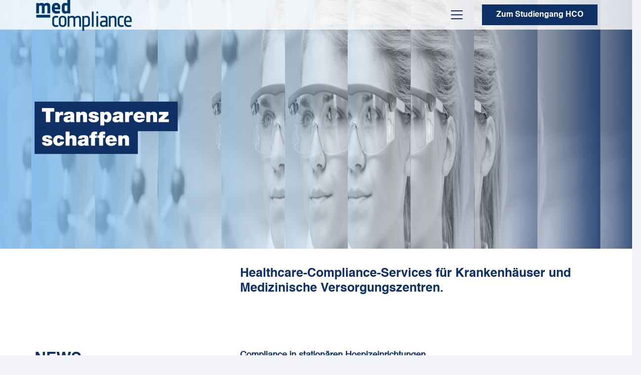

--- FILE ---
content_type: text/html; charset=UTF-8
request_url: http://med-compliance.de/
body_size: 19308
content:
<!DOCTYPE HTML>
<html lang="de">
<head>
	<meta charset="UTF-8">
	<meta name='robots' content='index, follow, max-image-preview:large, max-snippet:-1, max-video-preview:-1' />

	<!-- This site is optimized with the Yoast SEO plugin v26.6 - https://yoast.com/wordpress/plugins/seo/ -->
	<title>Compliance &amp; Hinweisgebersysteme | MedCompliance | Hamburg</title>
	<meta name="description" content="MedCompliance GmbH. Die Fachanwälte Martin Spaetgens und Thomas Ufer sind Spezialisten für medizinische Compliance und Hinweisgebersysteme." />
	<link rel="canonical" href="https://med-compliance.de/" />
	<meta property="og:locale" content="de_DE" />
	<meta property="og:type" content="website" />
	<meta property="og:title" content="Compliance &amp; Hinweisgebersysteme | MedCompliance | Hamburg" />
	<meta property="og:description" content="MedCompliance GmbH. Die Fachanwälte Martin Spaetgens und Thomas Ufer sind Spezialisten für medizinische Compliance und Hinweisgebersysteme." />
	<meta property="og:url" content="https://med-compliance.de/" />
	<meta property="og:site_name" content="MedCompliance" />
	<meta property="article:modified_time" content="2025-12-09T10:08:52+00:00" />
	<meta name="twitter:card" content="summary_large_image" />
	<script type="application/ld+json" class="yoast-schema-graph">{"@context":"https://schema.org","@graph":[{"@type":"WebPage","@id":"https://med-compliance.de/","url":"https://med-compliance.de/","name":"Compliance & Hinweisgebersysteme | MedCompliance | Hamburg","isPartOf":{"@id":"https://med-compliance.de/#website"},"about":{"@id":"https://med-compliance.de/#organization"},"datePublished":"2015-04-14T17:26:12+00:00","dateModified":"2025-12-09T10:08:52+00:00","description":"MedCompliance GmbH. Die Fachanwälte Martin Spaetgens und Thomas Ufer sind Spezialisten für medizinische Compliance und Hinweisgebersysteme.","breadcrumb":{"@id":"https://med-compliance.de/#breadcrumb"},"inLanguage":"de","potentialAction":[{"@type":"ReadAction","target":["https://med-compliance.de/"]}]},{"@type":"BreadcrumbList","@id":"https://med-compliance.de/#breadcrumb","itemListElement":[{"@type":"ListItem","position":1,"name":"Startseite"}]},{"@type":"WebSite","@id":"https://med-compliance.de/#website","url":"https://med-compliance.de/","name":"MedCompliance","description":"","publisher":{"@id":"https://med-compliance.de/#organization"},"potentialAction":[{"@type":"SearchAction","target":{"@type":"EntryPoint","urlTemplate":"https://med-compliance.de/?s={search_term_string}"},"query-input":{"@type":"PropertyValueSpecification","valueRequired":true,"valueName":"search_term_string"}}],"inLanguage":"de"},{"@type":"Organization","@id":"https://med-compliance.de/#organization","name":"MedCompliance GmbH","alternateName":"MedCompliance","url":"https://med-compliance.de/","logo":{"@type":"ImageObject","inLanguage":"de","@id":"https://med-compliance.de/#/schema/logo/image/","url":"http://s789796524.online.de/wp-content/uploads/2023/03/Med_Compliance_Logo_Hell-Blau_NEU.png","contentUrl":"http://s789796524.online.de/wp-content/uploads/2023/03/Med_Compliance_Logo_Hell-Blau_NEU.png","width":800,"height":280,"caption":"MedCompliance GmbH"},"image":{"@id":"https://med-compliance.de/#/schema/logo/image/"}}]}</script>
	<!-- / Yoast SEO plugin. -->


<link rel="alternate" type="application/rss+xml" title="MedCompliance &raquo; Feed" href="https://med-compliance.de/feed" />
<link rel="alternate" type="application/rss+xml" title="MedCompliance &raquo; Kommentar-Feed" href="https://med-compliance.de/comments/feed" />
<link rel="alternate" title="oEmbed (JSON)" type="application/json+oembed" href="https://med-compliance.de/wp-json/oembed/1.0/embed?url=https%3A%2F%2Fmed-compliance.de%2F" />
<link rel="alternate" title="oEmbed (XML)" type="text/xml+oembed" href="https://med-compliance.de/wp-json/oembed/1.0/embed?url=https%3A%2F%2Fmed-compliance.de%2F&#038;format=xml" />
<link rel="canonical" href="https://med-compliance.de/" />
<meta name="viewport" content="width=device-width, initial-scale=1">
<meta name="theme-color" content="#f2f4f7">
<meta name="description" content="Build an impressive website with the best-rated top-seller WordPress theme">
<meta property="og:description" content="Build an impressive website with the best-rated top-seller WordPress theme">
<meta property="og:title" content="Compliance &amp; Hinweisgebersysteme | MedCompliance | Hamburg">
<meta property="og:url" content="https://med-compliance.de">
<meta property="og:locale" content="de_DE">
<meta property="og:site_name" content="MedCompliance">
<meta property="og:type" content="website">
<meta property="og:image" content="https://med-compliance.de/wp-content/uploads/2023/04/Header-Med-Compliance_Transparenz-300x110.png" itemprop="image">
<link rel="preload" href="https://med-compliance.de/wp-content/uploads/2023/03/Helvetica-Light.woff2" as="font" type="font/woff2" crossorigin><link rel="preload" href="https://med-compliance.de/wp-content/uploads/2023/03/Helvetica-Light.woff" as="font" type="font/woff" crossorigin><link rel="preload" href="https://med-compliance.de/wp-content/uploads/2023/03/Helvetica.woff2" as="font" type="font/woff2" crossorigin><link rel="preload" href="https://med-compliance.de/wp-content/uploads/2023/03/Helvetica.woff" as="font" type="font/woff" crossorigin><link rel="preload" href="https://med-compliance.de/wp-content/uploads/2023/03/Helvetica-Bold.woff" as="font" type="font/woff" crossorigin><link rel="preload" href="https://med-compliance.de/wp-content/uploads/2023/03/Helvetica-Bold.woff2" as="font" type="font/woff2" crossorigin><style id='wp-img-auto-sizes-contain-inline-css'>
img:is([sizes=auto i],[sizes^="auto," i]){contain-intrinsic-size:3000px 1500px}
/*# sourceURL=wp-img-auto-sizes-contain-inline-css */
</style>
<link rel='stylesheet' id='wpo_min-header-0-css' href='https://med-compliance.de/wp-content/cache/wpo-minify/1764925732/assets/wpo-minify-header-0e4013b9.min.css' media='all' />
<script></script><link rel="https://api.w.org/" href="https://med-compliance.de/wp-json/" /><link rel="alternate" title="JSON" type="application/json" href="https://med-compliance.de/wp-json/wp/v2/pages/5" /><link rel="EditURI" type="application/rsd+xml" title="RSD" href="https://med-compliance.de/xmlrpc.php?rsd" />
<meta name="generator" content="WordPress 6.9" />
<link rel='shortlink' href='https://med-compliance.de/' />
		<script id="us_add_no_touch">
			if ( ! /Android|webOS|iPhone|iPad|iPod|BlackBerry|IEMobile|Opera Mini/i.test( navigator.userAgent ) ) {
				document.documentElement.classList.add( "no-touch" );
			}
		</script>
				<script id="us_color_scheme_switch_class">
			if ( document.cookie.includes( "us_color_scheme_switch_is_on=true" ) ) {
				document.documentElement.classList.add( "us-color-scheme-on" );
			}
		</script>
		<meta name="generator" content="Powered by WPBakery Page Builder - drag and drop page builder for WordPress."/>
<noscript><style> .wpb_animate_when_almost_visible { opacity: 1; }</style></noscript>		<style id="us-icon-fonts">@font-face{font-display:swap;font-style:normal;font-family:"fontawesome";font-weight:900;src:url("https://med-compliance.de/wp-content/themes/Impreza/fonts/fa-solid-900.woff2?ver=8.41") format("woff2")}.fas{font-family:"fontawesome";font-weight:900}@font-face{font-display:swap;font-style:normal;font-family:"fontawesome";font-weight:400;src:url("https://med-compliance.de/wp-content/themes/Impreza/fonts/fa-regular-400.woff2?ver=8.41") format("woff2")}.far{font-family:"fontawesome";font-weight:400}@font-face{font-display:swap;font-style:normal;font-family:"fontawesome";font-weight:300;src:url("https://med-compliance.de/wp-content/themes/Impreza/fonts/fa-light-300.woff2?ver=8.41") format("woff2")}.fal{font-family:"fontawesome";font-weight:300}@font-face{font-display:swap;font-style:normal;font-family:"Font Awesome 5 Duotone";font-weight:900;src:url("https://med-compliance.de/wp-content/themes/Impreza/fonts/fa-duotone-900.woff2?ver=8.41") format("woff2")}.fad{font-family:"Font Awesome 5 Duotone";font-weight:900}.fad{position:relative}.fad:before{position:absolute}.fad:after{opacity:0.4}@font-face{font-display:swap;font-style:normal;font-family:"Font Awesome 5 Brands";font-weight:400;src:url("https://med-compliance.de/wp-content/themes/Impreza/fonts/fa-brands-400.woff2?ver=8.41") format("woff2")}.fab{font-family:"Font Awesome 5 Brands";font-weight:400}@font-face{font-display:block;font-style:normal;font-family:"Material Icons";font-weight:400;src:url("https://med-compliance.de/wp-content/themes/Impreza/fonts/material-icons.woff2?ver=8.41") format("woff2")}.material-icons{font-family:"Material Icons";font-weight:400}</style>
				<style id="us-theme-options-css">:root{--color-header-middle-bg:#ffffff;--color-header-middle-bg-grad:#ffffff;--color-header-middle-text:#0f3064;--color-header-middle-text-hover:#366bac;--color-header-transparent-bg:transparent;--color-header-transparent-bg-grad:transparent;--color-header-transparent-text:#ffffff;--color-header-transparent-text-hover:#ffffff;--color-chrome-toolbar:#f2f4f7;--color-header-top-bg:#ffffff;--color-header-top-bg-grad:#ffffff;--color-header-top-text:#0f3064;--color-header-top-text-hover:#366bac;--color-header-top-transparent-bg:rgba(0,0,0,0.2);--color-header-top-transparent-bg-grad:rgba(0,0,0,0.2);--color-header-top-transparent-text:rgba(255,255,255,0.66);--color-header-top-transparent-text-hover:#fff;--color-content-bg:#ffffff;--color-content-bg-grad:#ffffff;--color-content-bg-alt:#f2f4f7;--color-content-bg-alt-grad:#f2f4f7;--color-content-border:#e3e7f0;--color-content-heading:#0f3064;--color-content-heading-grad:#0f3064;--color-content-text:#0f3064;--color-content-link:#366bac;--color-content-link-hover:#000000;--color-content-primary:#bce2fe;--color-content-primary-grad:#bce2fe;--color-content-secondary:#0f3064;--color-content-secondary-grad:#0f3064;--color-content-faded:#727f9f;--color-content-overlay:rgba(15,19,31,0.80);--color-content-overlay-grad:rgba(15,19,31,0.80);--color-alt-content-bg:#f2f4f7;--color-alt-content-bg-grad:#f2f4f7;--color-alt-content-bg-alt:#ffffff;--color-alt-content-bg-alt-grad:#ffffff;--color-alt-content-border:#e3e7f0;--color-alt-content-heading:#0f3064;--color-alt-content-heading-grad:#0f3064;--color-alt-content-text:#0f3064;--color-alt-content-link:#366bac;--color-alt-content-link-hover:#000000;--color-alt-content-primary:#bce2fe;--color-alt-content-primary-grad:#bce2fe;--color-alt-content-secondary:#0f3064;--color-alt-content-secondary-grad:#0f3064;--color-alt-content-faded:#727f9f;--color-alt-content-overlay:rgba(100,108,253,0.85);--color-alt-content-overlay-grad:rgba(100,108,253,0.85);--color-footer-bg:#0f131f;--color-footer-bg-grad:#0f131f;--color-footer-bg-alt:#1c2130;--color-footer-bg-alt-grad:#1c2130;--color-footer-border:#2b3242;--color-footer-text:#8d9096;--color-footer-link:#bce2fe;--color-footer-link-hover:#ffffff;--color-subfooter-bg:#35415b;--color-subfooter-bg-grad:#35415b;--color-subfooter-bg-alt:#2b3242;--color-subfooter-bg-alt-grad:#2b3242;--color-subfooter-border:#727f9f;--color-subfooter-heading:#000000;--color-subfooter-heading-grad:#000000;--color-subfooter-text:#9ba5bf;--color-subfooter-link:#e3e7f0;--color-subfooter-link-hover:#ffffff;--color-content-primary-faded:rgba(188,226,254,0.15);--box-shadow:0 5px 15px rgba(0,0,0,.15);--box-shadow-up:0 -5px 15px rgba(0,0,0,.15);--site-canvas-width:1240px;--site-content-width:1140px;--text-block-margin-bottom:0rem;--focus-outline-width:2px}@font-face{font-display:swap;font-style:normal;font-family:"Helvetica Light";font-weight:300;src:url(/wp-content/uploads/2023/03/Helvetica-Light.woff2) format("woff2"),url(/wp-content/uploads/2023/03/Helvetica-Light.woff) format("woff")}@font-face{font-display:swap;font-style:normal;font-family:"Helvetica Regular";font-weight:400;src:url(/wp-content/uploads/2023/03/Helvetica.woff2) format("woff2"),url(/wp-content/uploads/2023/03/Helvetica.woff) format("woff")}@font-face{font-display:swap;font-style:normal;font-family:"Helvetica Bold";font-weight:700;src:url(/wp-content/uploads/2023/03/Helvetica-Bold.woff) format("woff"),url(/wp-content/uploads/2023/03/Helvetica-Bold.woff2) format("woff2")}:root{--font-family:"Helvetica Regular";--font-size:17px;--line-height:24px;--font-weight:400;--bold-font-weight:700;--text-transform:none;--font-style:normal;--letter-spacing:0em;--h1-font-family:"Helvetica Bold";--h1-font-size:max( 3rem,3vw );--h1-line-height:1.20;--h1-font-weight:700;--h1-bold-font-weight:700;--h1-text-transform:none;--h1-font-style:normal;--h1-letter-spacing:0em;--h1-margin-bottom:0.6rem;--h1-color:#0f3064;--h2-font-family:var(--h1-font-family);--h2-font-size:max( 1.8rem,1.8vw );--h2-line-height:1.2;--h2-font-weight:var(--h1-font-weight);--h2-bold-font-weight:var(--h1-bold-font-weight);--h2-text-transform:var(--h1-text-transform);--h2-font-style:var(--h1-font-style);--h2-letter-spacing:0em;--h2-margin-bottom:0.6rem;--h2-color:#0f3064;--h3-font-family:var(--h1-font-family);--h3-font-size:max( 1.4rem,1.4vw );--h3-line-height:1.2;--h3-font-weight:var(--h1-font-weight);--h3-bold-font-weight:var(--h1-bold-font-weight);--h3-text-transform:none;--h3-font-style:var(--h1-font-style);--h3-letter-spacing:0em;--h3-margin-bottom:0.6rem;--h3-color:#0f3064;--h4-font-family:var(--h1-font-family);--h4-font-size:max( 1.2rem,1.2vw );--h4-line-height:1.2;--h4-font-weight:var(--h1-font-weight);--h4-bold-font-weight:var(--h1-bold-font-weight);--h4-text-transform:none;--h4-font-style:var(--h1-font-style);--h4-letter-spacing:0em;--h4-margin-bottom:0.6rem;--h4-color:#0f3064;--h5-font-family:var(--h1-font-family);--h5-font-size:max( 1.1rem,1.1vw );--h5-line-height:1.2;--h5-font-weight:var(--h1-font-weight);--h5-bold-font-weight:var(--h1-bold-font-weight);--h5-text-transform:none;--h5-font-style:var(--h1-font-style);--h5-letter-spacing:0em;--h5-margin-bottom:0.6rem;--h5-color:#0f3064;--h6-font-family:var(--h1-font-family);--h6-font-size:max( 1rem,1vw );--h6-line-height:1.2;--h6-font-weight:var(--h1-font-weight);--h6-bold-font-weight:var(--h1-bold-font-weight);--h6-text-transform:none;--h6-font-style:var(--h1-font-style);--h6-letter-spacing:0em;--h6-margin-bottom:0.6rem;--h6-color:#0f3064}@media (min-width:1025px) and (max-width:1280px){:root{--font-size:18px}}@media (min-width:601px) and (max-width:1024px){:root{--font-size:18px}}@media (max-width:600px){:root{--font-size:16px}}h1{font-family:var(--h1-font-family,inherit);font-weight:var(--h1-font-weight,inherit);font-size:var(--h1-font-size,inherit);font-style:var(--h1-font-style,inherit);line-height:var(--h1-line-height,1.4);letter-spacing:var(--h1-letter-spacing,inherit);text-transform:var(--h1-text-transform,inherit);margin-bottom:var(--h1-margin-bottom,1.5rem)}h1>strong{font-weight:var(--h1-bold-font-weight,bold)}h1{color:var(--h1-color,inherit)}h2{font-family:var(--h2-font-family,inherit);font-weight:var(--h2-font-weight,inherit);font-size:var(--h2-font-size,inherit);font-style:var(--h2-font-style,inherit);line-height:var(--h2-line-height,1.4);letter-spacing:var(--h2-letter-spacing,inherit);text-transform:var(--h2-text-transform,inherit);margin-bottom:var(--h2-margin-bottom,1.5rem)}h2>strong{font-weight:var(--h2-bold-font-weight,bold)}h2{color:var(--h2-color,inherit)}h3{font-family:var(--h3-font-family,inherit);font-weight:var(--h3-font-weight,inherit);font-size:var(--h3-font-size,inherit);font-style:var(--h3-font-style,inherit);line-height:var(--h3-line-height,1.4);letter-spacing:var(--h3-letter-spacing,inherit);text-transform:var(--h3-text-transform,inherit);margin-bottom:var(--h3-margin-bottom,1.5rem)}h3>strong{font-weight:var(--h3-bold-font-weight,bold)}h3{color:var(--h3-color,inherit)}h4{font-family:var(--h4-font-family,inherit);font-weight:var(--h4-font-weight,inherit);font-size:var(--h4-font-size,inherit);font-style:var(--h4-font-style,inherit);line-height:var(--h4-line-height,1.4);letter-spacing:var(--h4-letter-spacing,inherit);text-transform:var(--h4-text-transform,inherit);margin-bottom:var(--h4-margin-bottom,1.5rem)}h4>strong{font-weight:var(--h4-bold-font-weight,bold)}h4{color:var(--h4-color,inherit)}h5{font-family:var(--h5-font-family,inherit);font-weight:var(--h5-font-weight,inherit);font-size:var(--h5-font-size,inherit);font-style:var(--h5-font-style,inherit);line-height:var(--h5-line-height,1.4);letter-spacing:var(--h5-letter-spacing,inherit);text-transform:var(--h5-text-transform,inherit);margin-bottom:var(--h5-margin-bottom,1.5rem)}h5>strong{font-weight:var(--h5-bold-font-weight,bold)}h5{color:var(--h5-color,inherit)}h6{font-family:var(--h6-font-family,inherit);font-weight:var(--h6-font-weight,inherit);font-size:var(--h6-font-size,inherit);font-style:var(--h6-font-style,inherit);line-height:var(--h6-line-height,1.4);letter-spacing:var(--h6-letter-spacing,inherit);text-transform:var(--h6-text-transform,inherit);margin-bottom:var(--h6-margin-bottom,1.5rem)}h6>strong{font-weight:var(--h6-bold-font-weight,bold)}h6{color:var(--h6-color,inherit)}body{background:var(--color-alt-content-bg)}@media (max-width:1225px){.l-main .aligncenter{max-width:calc(100vw - 5rem)}}@media (min-width:1281px){body.usb_preview .hide_on_default{opacity:0.25!important}.vc_hidden-lg,body:not(.usb_preview) .hide_on_default{display:none!important}.default_align_left{text-align:left;justify-content:flex-start}.default_align_right{text-align:right;justify-content:flex-end}.default_align_center{text-align:center;justify-content:center}.w-hwrapper.default_align_center>*{margin-left:calc( var(--hwrapper-gap,1.2rem) / 2 );margin-right:calc( var(--hwrapper-gap,1.2rem) / 2 )}.default_align_justify{justify-content:space-between}.w-hwrapper>.default_align_justify,.default_align_justify>.w-btn{width:100%}*:not(.w-hwrapper:not(.wrap))>.w-btn-wrapper:not([class*="default_align_none"]):not(.align_none){display:block;margin-inline-end:0}}@media (min-width:1025px) and (max-width:1280px){body.usb_preview .hide_on_laptops{opacity:0.25!important}.vc_hidden-md,body:not(.usb_preview) .hide_on_laptops{display:none!important}.laptops_align_left{text-align:left;justify-content:flex-start}.laptops_align_right{text-align:right;justify-content:flex-end}.laptops_align_center{text-align:center;justify-content:center}.w-hwrapper.laptops_align_center>*{margin-left:calc( var(--hwrapper-gap,1.2rem) / 2 );margin-right:calc( var(--hwrapper-gap,1.2rem) / 2 )}.laptops_align_justify{justify-content:space-between}.w-hwrapper>.laptops_align_justify,.laptops_align_justify>.w-btn{width:100%}*:not(.w-hwrapper:not(.wrap))>.w-btn-wrapper:not([class*="laptops_align_none"]):not(.align_none){display:block;margin-inline-end:0}.g-cols.via_grid[style*="--laptops-columns-gap"]{gap:var(--laptops-columns-gap,3rem)}}@media (min-width:601px) and (max-width:1024px){body.usb_preview .hide_on_tablets{opacity:0.25!important}.vc_hidden-sm,body:not(.usb_preview) .hide_on_tablets{display:none!important}.tablets_align_left{text-align:left;justify-content:flex-start}.tablets_align_right{text-align:right;justify-content:flex-end}.tablets_align_center{text-align:center;justify-content:center}.w-hwrapper.tablets_align_center>*{margin-left:calc( var(--hwrapper-gap,1.2rem) / 2 );margin-right:calc( var(--hwrapper-gap,1.2rem) / 2 )}.tablets_align_justify{justify-content:space-between}.w-hwrapper>.tablets_align_justify,.tablets_align_justify>.w-btn{width:100%}*:not(.w-hwrapper:not(.wrap))>.w-btn-wrapper:not([class*="tablets_align_none"]):not(.align_none){display:block;margin-inline-end:0}.g-cols.via_grid[style*="--tablets-columns-gap"]{gap:var(--tablets-columns-gap,3rem)}}@media (max-width:600px){body.usb_preview .hide_on_mobiles{opacity:0.25!important}.vc_hidden-xs,body:not(.usb_preview) .hide_on_mobiles{display:none!important}.mobiles_align_left{text-align:left;justify-content:flex-start}.mobiles_align_right{text-align:right;justify-content:flex-end}.mobiles_align_center{text-align:center;justify-content:center}.w-hwrapper.mobiles_align_center>*{margin-left:calc( var(--hwrapper-gap,1.2rem) / 2 );margin-right:calc( var(--hwrapper-gap,1.2rem) / 2 )}.mobiles_align_justify{justify-content:space-between}.w-hwrapper>.mobiles_align_justify,.mobiles_align_justify>.w-btn{width:100%}.w-hwrapper.stack_on_mobiles{display:block}.w-hwrapper.stack_on_mobiles>:not(script){display:block;margin:0 0 var(--hwrapper-gap,1.2rem)}.w-hwrapper.stack_on_mobiles>:last-child{margin-bottom:0}*:not(.w-hwrapper:not(.wrap))>.w-btn-wrapper:not([class*="mobiles_align_none"]):not(.align_none){display:block;margin-inline-end:0}.g-cols.via_grid[style*="--mobiles-columns-gap"]{gap:var(--mobiles-columns-gap,1.5rem)}}@media (max-width:1280px){.g-cols.laptops-cols_1{grid-template-columns:100%}.g-cols.laptops-cols_1.reversed>div:last-of-type{order:-1}.g-cols.laptops-cols_1.via_grid>.wpb_column.stretched,.g-cols.laptops-cols_1.via_flex.type_boxes>.wpb_column.stretched{margin-left:var(--margin-inline-stretch);margin-right:var(--margin-inline-stretch)}.g-cols.laptops-cols_2{grid-template-columns:repeat(2,1fr)}.g-cols.laptops-cols_3{grid-template-columns:repeat(3,1fr)}.g-cols.laptops-cols_4{grid-template-columns:repeat(4,1fr)}.g-cols.laptops-cols_5{grid-template-columns:repeat(5,1fr)}.g-cols.laptops-cols_6{grid-template-columns:repeat(6,1fr)}.g-cols.laptops-cols_1-2{grid-template-columns:1fr 2fr}.g-cols.laptops-cols_2-1{grid-template-columns:2fr 1fr}.g-cols.laptops-cols_2-3{grid-template-columns:2fr 3fr}.g-cols.laptops-cols_3-2{grid-template-columns:3fr 2fr}.g-cols.laptops-cols_1-3{grid-template-columns:1fr 3fr}.g-cols.laptops-cols_3-1{grid-template-columns:3fr 1fr}.g-cols.laptops-cols_1-4{grid-template-columns:1fr 4fr}.g-cols.laptops-cols_4-1{grid-template-columns:4fr 1fr}.g-cols.laptops-cols_1-5{grid-template-columns:1fr 5fr}.g-cols.laptops-cols_5-1{grid-template-columns:5fr 1fr}.g-cols.laptops-cols_1-2-1{grid-template-columns:1fr 2fr 1fr}.g-cols.laptops-cols_1-3-1{grid-template-columns:1fr 3fr 1fr}.g-cols.laptops-cols_1-4-1{grid-template-columns:1fr 4fr 1fr}}@media (max-width:1024px){.g-cols.tablets-cols_1{grid-template-columns:100%}.g-cols.tablets-cols_1.reversed>div:last-of-type{order:-1}.g-cols.tablets-cols_1.via_grid>.wpb_column.stretched,.g-cols.tablets-cols_1.via_flex.type_boxes>.wpb_column.stretched{margin-left:var(--margin-inline-stretch);margin-right:var(--margin-inline-stretch)}.g-cols.tablets-cols_2{grid-template-columns:repeat(2,1fr)}.g-cols.tablets-cols_3{grid-template-columns:repeat(3,1fr)}.g-cols.tablets-cols_4{grid-template-columns:repeat(4,1fr)}.g-cols.tablets-cols_5{grid-template-columns:repeat(5,1fr)}.g-cols.tablets-cols_6{grid-template-columns:repeat(6,1fr)}.g-cols.tablets-cols_1-2{grid-template-columns:1fr 2fr}.g-cols.tablets-cols_2-1{grid-template-columns:2fr 1fr}.g-cols.tablets-cols_2-3{grid-template-columns:2fr 3fr}.g-cols.tablets-cols_3-2{grid-template-columns:3fr 2fr}.g-cols.tablets-cols_1-3{grid-template-columns:1fr 3fr}.g-cols.tablets-cols_3-1{grid-template-columns:3fr 1fr}.g-cols.tablets-cols_1-4{grid-template-columns:1fr 4fr}.g-cols.tablets-cols_4-1{grid-template-columns:4fr 1fr}.g-cols.tablets-cols_1-5{grid-template-columns:1fr 5fr}.g-cols.tablets-cols_5-1{grid-template-columns:5fr 1fr}.g-cols.tablets-cols_1-2-1{grid-template-columns:1fr 2fr 1fr}.g-cols.tablets-cols_1-3-1{grid-template-columns:1fr 3fr 1fr}.g-cols.tablets-cols_1-4-1{grid-template-columns:1fr 4fr 1fr}}@media (max-width:600px){.g-cols.mobiles-cols_1{grid-template-columns:100%}.g-cols.mobiles-cols_1.reversed>div:last-of-type{order:-1}.g-cols.mobiles-cols_1.via_grid>.wpb_column.stretched,.g-cols.mobiles-cols_1.via_flex.type_boxes>.wpb_column.stretched{margin-left:var(--margin-inline-stretch);margin-right:var(--margin-inline-stretch)}.g-cols.mobiles-cols_2{grid-template-columns:repeat(2,1fr)}.g-cols.mobiles-cols_3{grid-template-columns:repeat(3,1fr)}.g-cols.mobiles-cols_4{grid-template-columns:repeat(4,1fr)}.g-cols.mobiles-cols_5{grid-template-columns:repeat(5,1fr)}.g-cols.mobiles-cols_6{grid-template-columns:repeat(6,1fr)}.g-cols.mobiles-cols_1-2{grid-template-columns:1fr 2fr}.g-cols.mobiles-cols_2-1{grid-template-columns:2fr 1fr}.g-cols.mobiles-cols_2-3{grid-template-columns:2fr 3fr}.g-cols.mobiles-cols_3-2{grid-template-columns:3fr 2fr}.g-cols.mobiles-cols_1-3{grid-template-columns:1fr 3fr}.g-cols.mobiles-cols_3-1{grid-template-columns:3fr 1fr}.g-cols.mobiles-cols_1-4{grid-template-columns:1fr 4fr}.g-cols.mobiles-cols_4-1{grid-template-columns:4fr 1fr}.g-cols.mobiles-cols_1-5{grid-template-columns:1fr 5fr}.g-cols.mobiles-cols_5-1{grid-template-columns:5fr 1fr}.g-cols.mobiles-cols_1-2-1{grid-template-columns:1fr 2fr 1fr}.g-cols.mobiles-cols_1-3-1{grid-template-columns:1fr 3fr 1fr}.g-cols.mobiles-cols_1-4-1{grid-template-columns:1fr 4fr 1fr}.g-cols:not([style*="--columns-gap"]){gap:1.5rem}}@media (max-width:767px){.l-canvas{overflow:hidden}.g-cols.stacking_default.reversed>div:last-of-type{order:-1}.g-cols.stacking_default.via_flex>div:not([class*="vc_col-xs"]){width:100%;margin:0 0 1.5rem}.g-cols.stacking_default.via_grid.mobiles-cols_1{grid-template-columns:100%}.g-cols.stacking_default.via_flex.type_boxes>div,.g-cols.stacking_default.via_flex.reversed>div:first-child,.g-cols.stacking_default.via_flex:not(.reversed)>div:last-child,.g-cols.stacking_default.via_flex>div.has_bg_color{margin-bottom:0}.g-cols.stacking_default.via_flex.type_default>.wpb_column.stretched{margin-left:-1rem;margin-right:-1rem}.g-cols.stacking_default.via_grid.mobiles-cols_1>.wpb_column.stretched,.g-cols.stacking_default.via_flex.type_boxes>.wpb_column.stretched{margin-left:var(--margin-inline-stretch);margin-right:var(--margin-inline-stretch)}.vc_column-inner.type_sticky>.wpb_wrapper,.vc_column_container.type_sticky>.vc_column-inner{top:0!important}}@media (min-width:768px){body:not(.rtl) .l-section.for_sidebar.at_left>div>.l-sidebar,.rtl .l-section.for_sidebar.at_right>div>.l-sidebar{order:-1}.vc_column_container.type_sticky>.vc_column-inner,.vc_column-inner.type_sticky>.wpb_wrapper{position:-webkit-sticky;position:sticky}.l-section.type_sticky{position:-webkit-sticky;position:sticky;top:0;z-index:21;transition:top 0.3s cubic-bezier(.78,.13,.15,.86) 0.1s}.header_hor .l-header.post_fixed.sticky_auto_hide{z-index:22}.admin-bar .l-section.type_sticky{top:32px}.l-section.type_sticky>.l-section-h{transition:padding-top 0.3s}.header_hor .l-header.pos_fixed:not(.down)~.l-main .l-section.type_sticky:not(:first-of-type){top:var(--header-sticky-height)}.admin-bar.header_hor .l-header.pos_fixed:not(.down)~.l-main .l-section.type_sticky:not(:first-of-type){top:calc( var(--header-sticky-height) + 32px )}.header_hor .l-header.pos_fixed.sticky:not(.down)~.l-main .l-section.type_sticky:first-of-type>.l-section-h{padding-top:var(--header-sticky-height)}.header_hor.headerinpos_bottom .l-header.pos_fixed.sticky:not(.down)~.l-main .l-section.type_sticky:first-of-type>.l-section-h{padding-bottom:var(--header-sticky-height)!important}}@media (max-width:600px){.w-form-row.for_submit[style*=btn-size-mobiles] .w-btn{font-size:var(--btn-size-mobiles)!important}}:focus-visible,input[type=checkbox]:focus-visible + i,input[type=checkbox]:focus-visible~.w-color-switch-box,.w-nav-arrow:focus-visible::before,.woocommerce-mini-cart-item:has(:focus-visible),.w-filter-item-value.w-btn:has(:focus-visible){outline-width:var(--focus-outline-width,2px );outline-style:solid;outline-offset:2px;outline-color:var(--color-content-primary)}.w-toplink,.w-header-show{background:rgba(0,0,0,0.3)}.no-touch .w-toplink.active:hover,.no-touch .w-header-show:hover{background:var(--color-content-primary-grad)}button[type=submit]:not(.w-btn),input[type=submit]:not(.w-btn),.us-nav-style_1>*,.navstyle_1>.owl-nav button,.us-btn-style_1{font-family:var(--h1-font-family);font-style:normal;text-transform:uppercase;font-size:18px;line-height:1.2!important;font-weight:700;letter-spacing:0em;padding:1.2em 1.8em;transition-duration:0.3s;border-radius:0em;transition-timing-function:ease;--btn-height:calc(1.2em + 2 * 1.2em);background:var(--color-content-secondary);border-color:transparent;border-image:none;color:var(--color-header-middle-bg)!important;box-shadow:0px 0em 0em 0px rgba(0,0,0,0.2)}button[type=submit]:not(.w-btn):before,input[type=submit]:not(.w-btn),.us-nav-style_1>*:before,.navstyle_1>.owl-nav button:before,.us-btn-style_1:before{border-width:0px}.no-touch button[type=submit]:not(.w-btn):hover,.no-touch input[type=submit]:not(.w-btn):hover,.w-filter-item-value.us-btn-style_1:has(input:checked),.us-nav-style_1>span.current,.no-touch .us-nav-style_1>a:hover,.no-touch .navstyle_1>.owl-nav button:hover,.no-touch .us-btn-style_1:hover{background:var(--color-header-middle-bg);border-color:transparent;border-image:none;color:var(--color-content-secondary)!important;box-shadow:0px 0em 0em 0px rgba(0,0,0,0.2)}.us-nav-style_8>*,.navstyle_8>.owl-nav button,.us-btn-style_8{font-family:var(--h1-font-family);font-style:normal;text-transform:none;font-size:16px;line-height:1.2!important;font-weight:600;letter-spacing:0em;padding:0.7em 1.8em;transition-duration:0.3s;border-radius:0em;transition-timing-function:ease;--btn-height:calc(1.2em + 2 * 0.7em);background:var(--color-content-secondary);border-color:transparent;border-image:none;color:var(--color-header-middle-bg)!important;box-shadow:0px 0em 0em 0px rgba(0,0,0,0.2)}.us-nav-style_8>*:before,.navstyle_8>.owl-nav button:before,.us-btn-style_8:before{border-width:0px}.w-filter-item-value.us-btn-style_8:has(input:checked),.us-nav-style_8>span.current,.no-touch .us-nav-style_8>a:hover,.no-touch .navstyle_8>.owl-nav button:hover,.no-touch .us-btn-style_8:hover{background:var(--color-header-middle-bg);border-color:transparent;border-image:none;color:var(--color-content-secondary)!important;box-shadow:0px 0em 0em 0px rgba(0,0,0,0.2)}.us-nav-style_6>*,.navstyle_6>.owl-nav button,.us-btn-style_6{font-family:var(--h1-font-family);font-style:normal;text-transform:uppercase;font-size:14px;line-height:1.20!important;font-weight:700;letter-spacing:0em;padding:1em 1.8em;transition-duration:0.3s;border-radius:0em;transition-timing-function:ease;--btn-height:calc(1.20em + 2 * 1em);background:transparent;border-color:var(--color-content-primary);border-image:none;color:var(--color-alt-content-secondary)!important;box-shadow:0px 0em 0em 0px rgba(0,0,0,0.2)}.us-nav-style_6>*:before,.navstyle_6>.owl-nav button:before,.us-btn-style_6:before{border-width:2px}.w-filter-item-value.us-btn-style_6:has(input:checked),.us-nav-style_6>span.current,.no-touch .us-nav-style_6>a:hover,.no-touch .navstyle_6>.owl-nav button:hover,.no-touch .us-btn-style_6:hover{background:var(--color-header-middle-text);border-color:transparent;border-image:none;color:var(--color-header-middle-bg)!important;box-shadow:0px 0em 0em 0px rgba(0,0,0,0.2)}.us-nav-style_2>*,.navstyle_2>.owl-nav button,.us-btn-style_2{font-family:var(--h1-font-family);font-style:normal;text-transform:uppercase;font-size:18px;line-height:1.2!important;font-weight:600;letter-spacing:0em;padding:0.8em 1.8em;transition-duration:0.3s;border-radius:0.2em;transition-timing-function:ease;--btn-height:calc(1.2em + 2 * 0.8em);background:var(--color-content-border);border-color:transparent;border-image:none;color:var(--color-content-text)!important;box-shadow:0px 0.1em 0.2em 0px rgba(0,0,0,0.2)}.us-nav-style_2>*:before,.navstyle_2>.owl-nav button:before,.us-btn-style_2:before{border-width:0px}.w-filter-item-value.us-btn-style_2:has(input:checked),.us-nav-style_2>span.current,.no-touch .us-nav-style_2>a:hover,.no-touch .navstyle_2>.owl-nav button:hover,.no-touch .us-btn-style_2:hover{background:var(--color-content-border);border-color:transparent;border-image:none;color:var(--color-content-text)!important;box-shadow:0px 0.5em 1em 0px rgba(0,0,0,0.2)}.us-nav-style_7>*,.navstyle_7>.owl-nav button,.us-btn-style_7{font-family:var(--h1-font-family);font-style:normal;text-transform:uppercase;font-size:16px;line-height:1.2!important;font-weight:600;letter-spacing:0em;padding:0.8em 1.8em;transition-duration:0.3s;border-radius:0;transition-timing-function:ease;--btn-height:calc(1.2em + 2 * 0.8em);background:#28a7ce;border-color:transparent;border-image:none;color:var(--color-content-bg)!important;box-shadow:0px 0px 0px 0px rgba(0,0,0,0.2)}.us-nav-style_7>*:before,.navstyle_7>.owl-nav button:before,.us-btn-style_7:before{border-width:0px}.w-filter-item-value.us-btn-style_7:has(input:checked),.us-nav-style_7>span.current,.no-touch .us-nav-style_7>a:hover,.no-touch .navstyle_7>.owl-nav button:hover,.no-touch .us-btn-style_7:hover{background:#75aa3a;border-color:transparent;border-image:none;color:var(--color-content-bg)!important;box-shadow:0px 0px 0px 0px rgba(0,0,0,0.2)}.us-nav-style_4>*,.navstyle_4>.owl-nav button,.us-btn-style_4{font-family:var(--h1-font-family);font-style:normal;text-transform:uppercase;font-size:18px;line-height:1.2!important;font-weight:600;letter-spacing:0em;padding:0.8em 1.8em;transition-duration:0.3s;border-radius:0.2em;transition-timing-function:ease;--btn-height:calc(1.2em + 2 * 0.8em);background:#ffffff;border-color:transparent;border-image:none;color:#333333!important;box-shadow:0px 0.1em 0.2em 0px rgba(0,0,0,0.2)}.us-nav-style_4>*:before,.navstyle_4>.owl-nav button:before,.us-btn-style_4:before{border-width:0px}.w-filter-item-value.us-btn-style_4:has(input:checked),.us-nav-style_4>span.current,.no-touch .us-nav-style_4>a:hover,.no-touch .navstyle_4>.owl-nav button:hover,.no-touch .us-btn-style_4:hover{background:#ffffff;border-color:transparent;border-image:none;color:#333333!important;box-shadow:0px 0.5em 1em 0px rgba(0,0,0,0.2)}.us-nav-style_5>*,.navstyle_5>.owl-nav button,.us-btn-style_5{font-style:normal;text-transform:none;font-size:1rem;line-height:1.2!important;font-weight:400;letter-spacing:0em;padding:0em 0em;transition-duration:0.3s;border-radius:0em;transition-timing-function:ease;--btn-height:calc(1.2em + 2 * 0em);background:transparent;border-color:transparent;border-image:none;color:var(--color-content-link)!important}.us-nav-style_5>*:before,.navstyle_5>.owl-nav button:before,.us-btn-style_5:before{border-width:0px}.w-filter-item-value.us-btn-style_5:has(input:checked),.us-nav-style_5>span.current,.no-touch .us-nav-style_5>a:hover,.no-touch .navstyle_5>.owl-nav button:hover,.no-touch .us-btn-style_5:hover{background:transparent;border-color:transparent;border-image:none;color:var(--color-content-link-hover)!important}:root{--inputs-font-family:inherit;--inputs-font-size:1rem;--inputs-font-weight:400;--inputs-letter-spacing:0em;--inputs-text-transform:none;--inputs-height:3em;--inputs-padding:1em;--inputs-checkbox-size:1.5em;--inputs-border-width:0px;--inputs-border-radius:0.3em;--inputs-background:var(--color-content-bg);--inputs-text-color:var(--color-content-text);--inputs-box-shadow:0px 2px 6px 0px rgba(0,0,0,0.10) ;--inputs-focus-background:var(--color-content-bg);--inputs-focus-text-color:var(--color-content-text);--inputs-focus-box-shadow:0px 0px 0px 2px var(--color-content-link) inset}.color_alternate input:not([type=submit]),.color_alternate textarea,.color_alternate select,.color_alternate .w-form-row-field>i,.color_alternate .w-form-row-field:after,.color_alternate .widget_search form:after,.color_footer-top input:not([type=submit]),.color_footer-top textarea,.color_footer-top select,.color_footer-top .w-form-row-field>i,.color_footer-top .w-form-row-field:after,.color_footer-top .widget_search form:after,.color_footer-bottom input:not([type=submit]),.color_footer-bottom textarea,.color_footer-bottom select,.color_footer-bottom .w-form-row-field>i,.color_footer-bottom .w-form-row-field:after,.color_footer-bottom .widget_search form:after{color:inherit}.leaflet-default-icon-path{background-image:url(https://med-compliance.de/wp-content/themes/Impreza/common/css/vendor/images/marker-icon.png)}</style>
				<style id="us-current-header-css"> .l-subheader.at_middle,.l-subheader.at_middle .w-dropdown-list,.l-subheader.at_middle .type_mobile .w-nav-list.level_1{background:var(--color-header-middle-bg);color:var(--color-header-middle-text)}.no-touch .l-subheader.at_middle a:hover,.no-touch .l-header.bg_transparent .l-subheader.at_middle .w-dropdown.opened a:hover{color:var(--color-header-middle-text-hover)}.l-header.bg_transparent:not(.sticky) .l-subheader.at_middle{background:rgba(255,255,255,0.80);color:var(--color-header-middle-text)}.no-touch .l-header.bg_transparent:not(.sticky) .at_middle .w-cart-link:hover,.no-touch .l-header.bg_transparent:not(.sticky) .at_middle .w-text a:hover,.no-touch .l-header.bg_transparent:not(.sticky) .at_middle .w-html a:hover,.no-touch .l-header.bg_transparent:not(.sticky) .at_middle .w-nav>a:hover,.no-touch .l-header.bg_transparent:not(.sticky) .at_middle .w-menu a:hover,.no-touch .l-header.bg_transparent:not(.sticky) .at_middle .w-search>a:hover,.no-touch .l-header.bg_transparent:not(.sticky) .at_middle .w-socials.shape_none.color_text a:hover,.no-touch .l-header.bg_transparent:not(.sticky) .at_middle .w-socials.shape_none.color_link a:hover,.no-touch .l-header.bg_transparent:not(.sticky) .at_middle .w-dropdown a:hover,.no-touch .l-header.bg_transparent:not(.sticky) .at_middle .type_desktop .menu-item.level_1.opened>a,.no-touch .l-header.bg_transparent:not(.sticky) .at_middle .type_desktop .menu-item.level_1:hover>a{color:var(--color-header-middle-text-hover)}.header_ver .l-header{background:var(--color-header-middle-bg);color:var(--color-header-middle-text)}@media (min-width:1281px){.hidden_for_default{display:none!important}.l-subheader.at_top{display:none}.l-subheader.at_bottom{display:none}.l-header{position:relative;z-index:111}.l-subheader{margin:0 auto}.l-subheader.width_full{padding-left:1.5rem;padding-right:1.5rem}.l-subheader-h{display:flex;align-items:center;position:relative;margin:0 auto;max-width:var(--site-content-width,1200px);height:inherit}.w-header-show{display:none}.l-header.pos_fixed{position:fixed;left:var(--site-outline-width,0);right:var(--site-outline-width,0)}.l-header.pos_fixed:not(.notransition) .l-subheader{transition-property:transform,background,box-shadow,line-height,height,visibility;transition-duration:.3s;transition-timing-function:cubic-bezier(.78,.13,.15,.86)}.headerinpos_bottom.sticky_first_section .l-header.pos_fixed{position:fixed!important}.header_hor .l-header.sticky_auto_hide{transition:margin .3s cubic-bezier(.78,.13,.15,.86) .1s}.header_hor .l-header.sticky_auto_hide.down{margin-top:calc(-1.1 * var(--header-sticky-height,0px) )}.l-header.bg_transparent:not(.sticky) .l-subheader{box-shadow:none!important;background:none}.l-header.bg_transparent~.l-main .l-section.width_full.height_auto:first-of-type>.l-section-h{padding-top:0!important;padding-bottom:0!important}.l-header.pos_static.bg_transparent{position:absolute;left:var(--site-outline-width,0);right:var(--site-outline-width,0)}.l-subheader.width_full .l-subheader-h{max-width:none!important}.l-header.shadow_thin .l-subheader.at_middle,.l-header.shadow_thin .l-subheader.at_bottom{box-shadow:0 1px 0 rgba(0,0,0,0.08)}.l-header.shadow_wide .l-subheader.at_middle,.l-header.shadow_wide .l-subheader.at_bottom{box-shadow:0 3px 5px -1px rgba(0,0,0,0.1),0 2px 1px -1px rgba(0,0,0,0.05)}.header_hor .l-subheader-cell>.w-cart{margin-left:0;margin-right:0}:root{--header-height:120px;--header-sticky-height:80px}.l-header:before{content:'120'}.l-header.sticky:before{content:'80'}.l-subheader.at_top{line-height:40px;height:40px;overflow:visible;visibility:visible}.l-header.sticky .l-subheader.at_top{line-height:0px;height:0px;overflow:hidden;visibility:hidden}.l-subheader.at_middle{line-height:120px;height:120px;overflow:visible;visibility:visible}.l-header.sticky .l-subheader.at_middle{line-height:80px;height:80px;overflow:visible;visibility:visible}.l-subheader.at_middle .l-subheader-cell.at_left,.l-subheader.at_middle .l-subheader-cell.at_right{display:flex;flex-basis:100px}.l-subheader.at_bottom{line-height:40px;height:40px;overflow:visible;visibility:visible}.l-header.sticky .l-subheader.at_bottom{line-height:40px;height:40px;overflow:visible;visibility:visible}.headerinpos_above .l-header.pos_fixed{overflow:hidden;transition:transform 0.3s;transform:translate3d(0,-100%,0)}.headerinpos_above .l-header.pos_fixed.sticky{overflow:visible;transform:none}.headerinpos_above .l-header.pos_fixed~.l-section>.l-section-h,.headerinpos_above .l-header.pos_fixed~.l-main .l-section:first-of-type>.l-section-h{padding-top:0!important}.headerinpos_below .l-header.pos_fixed:not(.sticky){position:absolute;top:100%}.headerinpos_below .l-header.pos_fixed~.l-main>.l-section:first-of-type>.l-section-h{padding-top:0!important}.headerinpos_below .l-header.pos_fixed~.l-main .l-section.full_height:nth-of-type(2){min-height:100vh}.headerinpos_below .l-header.pos_fixed~.l-main>.l-section:nth-of-type(2)>.l-section-h{padding-top:var(--header-height)}.headerinpos_bottom .l-header.pos_fixed:not(.sticky){position:absolute;top:100vh}.headerinpos_bottom .l-header.pos_fixed~.l-main>.l-section:first-of-type>.l-section-h{padding-top:0!important}.headerinpos_bottom .l-header.pos_fixed~.l-main>.l-section:first-of-type>.l-section-h{padding-bottom:var(--header-height)}.headerinpos_bottom .l-header.pos_fixed.bg_transparent~.l-main .l-section.valign_center:not(.height_auto):first-of-type>.l-section-h{top:calc( var(--header-height) / 2 )}.headerinpos_bottom .l-header.pos_fixed:not(.sticky) .w-cart-dropdown,.headerinpos_bottom .l-header.pos_fixed:not(.sticky) .w-nav.type_desktop .w-nav-list.level_2{bottom:100%;transform-origin:0 100%}.headerinpos_bottom .l-header.pos_fixed:not(.sticky) .w-nav.type_mobile.m_layout_dropdown .w-nav-list.level_1{top:auto;bottom:100%;box-shadow:var(--box-shadow-up)}.headerinpos_bottom .l-header.pos_fixed:not(.sticky) .w-nav.type_desktop .w-nav-list.level_3,.headerinpos_bottom .l-header.pos_fixed:not(.sticky) .w-nav.type_desktop .w-nav-list.level_4{top:auto;bottom:0;transform-origin:0 100%}.headerinpos_bottom .l-header.pos_fixed:not(.sticky) .w-dropdown-list{top:auto;bottom:-0.4em;padding-top:0.4em;padding-bottom:2.4em}.admin-bar .l-header.pos_static.bg_solid~.l-main .l-section.full_height:first-of-type{min-height:calc( 100vh - var(--header-height) - 32px )}.admin-bar .l-header.pos_fixed:not(.sticky_auto_hide)~.l-main .l-section.full_height:not(:first-of-type){min-height:calc( 100vh - var(--header-sticky-height) - 32px )}.admin-bar.headerinpos_below .l-header.pos_fixed~.l-main .l-section.full_height:nth-of-type(2){min-height:calc(100vh - 32px)}}@media (min-width:1025px) and (max-width:1280px){.hidden_for_laptops{display:none!important}.l-subheader.at_top{display:none}.l-subheader.at_bottom{display:none}.l-header{position:relative;z-index:111}.l-subheader{margin:0 auto}.l-subheader.width_full{padding-left:1.5rem;padding-right:1.5rem}.l-subheader-h{display:flex;align-items:center;position:relative;margin:0 auto;max-width:var(--site-content-width,1200px);height:inherit}.w-header-show{display:none}.l-header.pos_fixed{position:fixed;left:var(--site-outline-width,0);right:var(--site-outline-width,0)}.l-header.pos_fixed:not(.notransition) .l-subheader{transition-property:transform,background,box-shadow,line-height,height,visibility;transition-duration:.3s;transition-timing-function:cubic-bezier(.78,.13,.15,.86)}.headerinpos_bottom.sticky_first_section .l-header.pos_fixed{position:fixed!important}.header_hor .l-header.sticky_auto_hide{transition:margin .3s cubic-bezier(.78,.13,.15,.86) .1s}.header_hor .l-header.sticky_auto_hide.down{margin-top:calc(-1.1 * var(--header-sticky-height,0px) )}.l-header.bg_transparent:not(.sticky) .l-subheader{box-shadow:none!important;background:none}.l-header.bg_transparent~.l-main .l-section.width_full.height_auto:first-of-type>.l-section-h{padding-top:0!important;padding-bottom:0!important}.l-header.pos_static.bg_transparent{position:absolute;left:var(--site-outline-width,0);right:var(--site-outline-width,0)}.l-subheader.width_full .l-subheader-h{max-width:none!important}.l-header.shadow_thin .l-subheader.at_middle,.l-header.shadow_thin .l-subheader.at_bottom{box-shadow:0 1px 0 rgba(0,0,0,0.08)}.l-header.shadow_wide .l-subheader.at_middle,.l-header.shadow_wide .l-subheader.at_bottom{box-shadow:0 3px 5px -1px rgba(0,0,0,0.1),0 2px 1px -1px rgba(0,0,0,0.05)}.header_hor .l-subheader-cell>.w-cart{margin-left:0;margin-right:0}:root{--header-height:60px;--header-sticky-height:60px}.l-header:before{content:'60'}.l-header.sticky:before{content:'60'}.l-subheader.at_top{line-height:40px;height:40px;overflow:visible;visibility:visible}.l-header.sticky .l-subheader.at_top{line-height:0px;height:0px;overflow:hidden;visibility:hidden}.l-subheader.at_middle{line-height:60px;height:60px;overflow:visible;visibility:visible}.l-header.sticky .l-subheader.at_middle{line-height:60px;height:60px;overflow:visible;visibility:visible}.l-subheader.at_bottom{line-height:40px;height:40px;overflow:visible;visibility:visible}.l-header.sticky .l-subheader.at_bottom{line-height:40px;height:40px;overflow:visible;visibility:visible}.headerinpos_above .l-header.pos_fixed{overflow:hidden;transition:transform 0.3s;transform:translate3d(0,-100%,0)}.headerinpos_above .l-header.pos_fixed.sticky{overflow:visible;transform:none}.headerinpos_above .l-header.pos_fixed~.l-section>.l-section-h,.headerinpos_above .l-header.pos_fixed~.l-main .l-section:first-of-type>.l-section-h{padding-top:0!important}.headerinpos_below .l-header.pos_fixed:not(.sticky){position:absolute;top:100%}.headerinpos_below .l-header.pos_fixed~.l-main>.l-section:first-of-type>.l-section-h{padding-top:0!important}.headerinpos_below .l-header.pos_fixed~.l-main .l-section.full_height:nth-of-type(2){min-height:100vh}.headerinpos_below .l-header.pos_fixed~.l-main>.l-section:nth-of-type(2)>.l-section-h{padding-top:var(--header-height)}.headerinpos_bottom .l-header.pos_fixed:not(.sticky){position:absolute;top:100vh}.headerinpos_bottom .l-header.pos_fixed~.l-main>.l-section:first-of-type>.l-section-h{padding-top:0!important}.headerinpos_bottom .l-header.pos_fixed~.l-main>.l-section:first-of-type>.l-section-h{padding-bottom:var(--header-height)}.headerinpos_bottom .l-header.pos_fixed.bg_transparent~.l-main .l-section.valign_center:not(.height_auto):first-of-type>.l-section-h{top:calc( var(--header-height) / 2 )}.headerinpos_bottom .l-header.pos_fixed:not(.sticky) .w-cart-dropdown,.headerinpos_bottom .l-header.pos_fixed:not(.sticky) .w-nav.type_desktop .w-nav-list.level_2{bottom:100%;transform-origin:0 100%}.headerinpos_bottom .l-header.pos_fixed:not(.sticky) .w-nav.type_mobile.m_layout_dropdown .w-nav-list.level_1{top:auto;bottom:100%;box-shadow:var(--box-shadow-up)}.headerinpos_bottom .l-header.pos_fixed:not(.sticky) .w-nav.type_desktop .w-nav-list.level_3,.headerinpos_bottom .l-header.pos_fixed:not(.sticky) .w-nav.type_desktop .w-nav-list.level_4{top:auto;bottom:0;transform-origin:0 100%}.headerinpos_bottom .l-header.pos_fixed:not(.sticky) .w-dropdown-list{top:auto;bottom:-0.4em;padding-top:0.4em;padding-bottom:2.4em}.admin-bar .l-header.pos_static.bg_solid~.l-main .l-section.full_height:first-of-type{min-height:calc( 100vh - var(--header-height) - 32px )}.admin-bar .l-header.pos_fixed:not(.sticky_auto_hide)~.l-main .l-section.full_height:not(:first-of-type){min-height:calc( 100vh - var(--header-sticky-height) - 32px )}.admin-bar.headerinpos_below .l-header.pos_fixed~.l-main .l-section.full_height:nth-of-type(2){min-height:calc(100vh - 32px)}}@media (min-width:601px) and (max-width:1024px){.hidden_for_tablets{display:none!important}.l-subheader.at_top{display:none}.l-subheader.at_bottom{display:none}.l-header{position:relative;z-index:111}.l-subheader{margin:0 auto}.l-subheader.width_full{padding-left:1.5rem;padding-right:1.5rem}.l-subheader-h{display:flex;align-items:center;position:relative;margin:0 auto;max-width:var(--site-content-width,1200px);height:inherit}.w-header-show{display:none}.l-header.pos_fixed{position:fixed;left:var(--site-outline-width,0);right:var(--site-outline-width,0)}.l-header.pos_fixed:not(.notransition) .l-subheader{transition-property:transform,background,box-shadow,line-height,height,visibility;transition-duration:.3s;transition-timing-function:cubic-bezier(.78,.13,.15,.86)}.headerinpos_bottom.sticky_first_section .l-header.pos_fixed{position:fixed!important}.header_hor .l-header.sticky_auto_hide{transition:margin .3s cubic-bezier(.78,.13,.15,.86) .1s}.header_hor .l-header.sticky_auto_hide.down{margin-top:calc(-1.1 * var(--header-sticky-height,0px) )}.l-header.bg_transparent:not(.sticky) .l-subheader{box-shadow:none!important;background:none}.l-header.bg_transparent~.l-main .l-section.width_full.height_auto:first-of-type>.l-section-h{padding-top:0!important;padding-bottom:0!important}.l-header.pos_static.bg_transparent{position:absolute;left:var(--site-outline-width,0);right:var(--site-outline-width,0)}.l-subheader.width_full .l-subheader-h{max-width:none!important}.l-header.shadow_thin .l-subheader.at_middle,.l-header.shadow_thin .l-subheader.at_bottom{box-shadow:0 1px 0 rgba(0,0,0,0.08)}.l-header.shadow_wide .l-subheader.at_middle,.l-header.shadow_wide .l-subheader.at_bottom{box-shadow:0 3px 5px -1px rgba(0,0,0,0.1),0 2px 1px -1px rgba(0,0,0,0.05)}.header_hor .l-subheader-cell>.w-cart{margin-left:0;margin-right:0}:root{--header-height:60px;--header-sticky-height:60px}.l-header:before{content:'60'}.l-header.sticky:before{content:'60'}.l-subheader.at_top{line-height:36px;height:36px;overflow:visible;visibility:visible}.l-header.sticky .l-subheader.at_top{line-height:36px;height:36px;overflow:visible;visibility:visible}.l-subheader.at_middle{line-height:60px;height:60px;overflow:visible;visibility:visible}.l-header.sticky .l-subheader.at_middle{line-height:60px;height:60px;overflow:visible;visibility:visible}.l-subheader.at_bottom{line-height:50px;height:50px;overflow:visible;visibility:visible}.l-header.sticky .l-subheader.at_bottom{line-height:50px;height:50px;overflow:visible;visibility:visible}}@media (max-width:600px){.hidden_for_mobiles{display:none!important}.l-subheader.at_top{display:none}.l-subheader.at_bottom{display:none}.l-header{position:relative;z-index:111}.l-subheader{margin:0 auto}.l-subheader.width_full{padding-left:1.5rem;padding-right:1.5rem}.l-subheader-h{display:flex;align-items:center;position:relative;margin:0 auto;max-width:var(--site-content-width,1200px);height:inherit}.w-header-show{display:none}.l-header.pos_fixed{position:fixed;left:var(--site-outline-width,0);right:var(--site-outline-width,0)}.l-header.pos_fixed:not(.notransition) .l-subheader{transition-property:transform,background,box-shadow,line-height,height,visibility;transition-duration:.3s;transition-timing-function:cubic-bezier(.78,.13,.15,.86)}.headerinpos_bottom.sticky_first_section .l-header.pos_fixed{position:fixed!important}.header_hor .l-header.sticky_auto_hide{transition:margin .3s cubic-bezier(.78,.13,.15,.86) .1s}.header_hor .l-header.sticky_auto_hide.down{margin-top:calc(-1.1 * var(--header-sticky-height,0px) )}.l-header.bg_transparent:not(.sticky) .l-subheader{box-shadow:none!important;background:none}.l-header.bg_transparent~.l-main .l-section.width_full.height_auto:first-of-type>.l-section-h{padding-top:0!important;padding-bottom:0!important}.l-header.pos_static.bg_transparent{position:absolute;left:var(--site-outline-width,0);right:var(--site-outline-width,0)}.l-subheader.width_full .l-subheader-h{max-width:none!important}.l-header.shadow_thin .l-subheader.at_middle,.l-header.shadow_thin .l-subheader.at_bottom{box-shadow:0 1px 0 rgba(0,0,0,0.08)}.l-header.shadow_wide .l-subheader.at_middle,.l-header.shadow_wide .l-subheader.at_bottom{box-shadow:0 3px 5px -1px rgba(0,0,0,0.1),0 2px 1px -1px rgba(0,0,0,0.05)}.header_hor .l-subheader-cell>.w-cart{margin-left:0;margin-right:0}:root{--header-height:60px;--header-sticky-height:60px}.l-header:before{content:'60'}.l-header.sticky:before{content:'60'}.l-subheader.at_top{line-height:36px;height:36px;overflow:visible;visibility:visible}.l-header.sticky .l-subheader.at_top{line-height:36px;height:36px;overflow:visible;visibility:visible}.l-subheader.at_middle{line-height:60px;height:60px;overflow:visible;visibility:visible}.l-header.sticky .l-subheader.at_middle{line-height:60px;height:60px;overflow:visible;visibility:visible}.l-subheader.at_bottom{line-height:50px;height:50px;overflow:visible;visibility:visible}.l-header.sticky .l-subheader.at_bottom{line-height:50px;height:50px;overflow:visible;visibility:visible}}@media (min-width:1281px){.ush_image_1{height:70px!important}.l-header.sticky .ush_image_1{height:50px!important}}@media (min-width:1025px) and (max-width:1280px){.ush_image_1{height:70px!important}.l-header.sticky .ush_image_1{height:50px!important}}@media (min-width:601px) and (max-width:1024px){.ush_image_1{height:60px!important}.l-header.sticky .ush_image_1{height:40px!important}}@media (max-width:600px){.ush_image_1{height:50px!important}.l-header.sticky .ush_image_1{height:30px!important}}.header_hor .ush_menu_1.type_desktop .menu-item.level_1>a:not(.w-btn){padding-left:1.5rem;padding-right:1.5rem}.header_hor .ush_menu_1.type_desktop .menu-item.level_1>a.w-btn{margin-left:1.5rem;margin-right:1.5rem}.header_hor .ush_menu_1.type_desktop.align-edges>.w-nav-list.level_1{margin-left:-1.5rem;margin-right:-1.5rem}.header_ver .ush_menu_1.type_desktop .menu-item.level_1>a:not(.w-btn){padding-top:1.5rem;padding-bottom:1.5rem}.header_ver .ush_menu_1.type_desktop .menu-item.level_1>a.w-btn{margin-top:1.5rem;margin-bottom:1.5rem}.ush_menu_1.type_desktop .menu-item:not(.level_1){font-size:16px}.ush_menu_1.type_mobile .w-nav-anchor.level_1,.ush_menu_1.type_mobile .w-nav-anchor.level_1 + .w-nav-arrow{font-size:24px}.ush_menu_1.type_mobile .w-nav-anchor:not(.level_1),.ush_menu_1.type_mobile .w-nav-anchor:not(.level_1) + .w-nav-arrow{font-size:18px}@media (min-width:1281px){.ush_menu_1 .w-nav-icon{--icon-size:24px;--icon-size-int:24}}@media (min-width:1025px) and (max-width:1280px){.ush_menu_1 .w-nav-icon{--icon-size:24px;--icon-size-int:24}}@media (min-width:601px) and (max-width:1024px){.ush_menu_1 .w-nav-icon{--icon-size:24px;--icon-size-int:24}}@media (max-width:600px){.ush_menu_1 .w-nav-icon{--icon-size:24px;--icon-size-int:24}}@media screen and (max-width:2999px){.w-nav.ush_menu_1>.w-nav-list.level_1{display:none}.ush_menu_1 .w-nav-control{display:flex}}.no-touch .ush_menu_1 .w-nav-item.level_1.opened>a:not(.w-btn),.no-touch .ush_menu_1 .w-nav-item.level_1:hover>a:not(.w-btn){background:transparent;color:var(--color-content-link)}.ush_menu_1 .w-nav-item.level_1.current-menu-item>a:not(.w-btn),.ush_menu_1 .w-nav-item.level_1.current-menu-ancestor>a:not(.w-btn),.ush_menu_1 .w-nav-item.level_1.current-page-ancestor>a:not(.w-btn){background:transparent;color:#366bac}.l-header.bg_transparent:not(.sticky) .ush_menu_1.type_desktop .w-nav-item.level_1.current-menu-item>a:not(.w-btn),.l-header.bg_transparent:not(.sticky) .ush_menu_1.type_desktop .w-nav-item.level_1.current-menu-ancestor>a:not(.w-btn),.l-header.bg_transparent:not(.sticky) .ush_menu_1.type_desktop .w-nav-item.level_1.current-page-ancestor>a:not(.w-btn){background:transparent;color:#366bac}.ush_menu_1 .w-nav-list:not(.level_1){background:var(--color-header-middle-bg);color:var(--color-header-top-text)}.no-touch .ush_menu_1 .w-nav-item:not(.level_1)>a:focus,.no-touch .ush_menu_1 .w-nav-item:not(.level_1):hover>a{background:#366bac;color:var(--color-header-middle-bg)}.ush_menu_1 .w-nav-item:not(.level_1).current-menu-item>a,.ush_menu_1 .w-nav-item:not(.level_1).current-menu-ancestor>a,.ush_menu_1 .w-nav-item:not(.level_1).current-page-ancestor>a{background:transparent;color:#366bac}.ush_menu_1{color:#0f3064!important;font-size:1.1rem!important;font-family:Helvetica Regular!important}</style>
		<style id="us-design-options-css">.us_custom_4e0e33e8{height:28rem!important}.us_custom_60e9caca{animation-name:afb!important}.us_custom_ea92c9f7{margin-left:1rem!important;margin-right:1rem!important}.us_custom_2f42520b{margin-top:250px!important}.us_custom_7d7f6e0d{margin-top:-400px!important}.us_custom_9de87d4e{font-weight:700!important}.us_custom_2aeab195{font-size:14px!important;line-height:28px!important}</style><style id='wp-block-paragraph-inline-css'>
.is-small-text{font-size:.875em}.is-regular-text{font-size:1em}.is-large-text{font-size:2.25em}.is-larger-text{font-size:3em}.has-drop-cap:not(:focus):first-letter{float:left;font-size:8.4em;font-style:normal;font-weight:100;line-height:.68;margin:.05em .1em 0 0;text-transform:uppercase}body.rtl .has-drop-cap:not(:focus):first-letter{float:none;margin-left:.1em}p.has-drop-cap.has-background{overflow:hidden}:root :where(p.has-background){padding:1.25em 2.375em}:where(p.has-text-color:not(.has-link-color)) a{color:inherit}p.has-text-align-left[style*="writing-mode:vertical-lr"],p.has-text-align-right[style*="writing-mode:vertical-rl"]{rotate:180deg}
/*# sourceURL=https://med-compliance.de/wp-includes/blocks/paragraph/style.min.css */
</style>
<style id='global-styles-inline-css'>
:root{--wp--preset--aspect-ratio--square: 1;--wp--preset--aspect-ratio--4-3: 4/3;--wp--preset--aspect-ratio--3-4: 3/4;--wp--preset--aspect-ratio--3-2: 3/2;--wp--preset--aspect-ratio--2-3: 2/3;--wp--preset--aspect-ratio--16-9: 16/9;--wp--preset--aspect-ratio--9-16: 9/16;--wp--preset--color--black: #000000;--wp--preset--color--cyan-bluish-gray: #abb8c3;--wp--preset--color--white: #ffffff;--wp--preset--color--pale-pink: #f78da7;--wp--preset--color--vivid-red: #cf2e2e;--wp--preset--color--luminous-vivid-orange: #ff6900;--wp--preset--color--luminous-vivid-amber: #fcb900;--wp--preset--color--light-green-cyan: #7bdcb5;--wp--preset--color--vivid-green-cyan: #00d084;--wp--preset--color--pale-cyan-blue: #8ed1fc;--wp--preset--color--vivid-cyan-blue: #0693e3;--wp--preset--color--vivid-purple: #9b51e0;--wp--preset--gradient--vivid-cyan-blue-to-vivid-purple: linear-gradient(135deg,rgb(6,147,227) 0%,rgb(155,81,224) 100%);--wp--preset--gradient--light-green-cyan-to-vivid-green-cyan: linear-gradient(135deg,rgb(122,220,180) 0%,rgb(0,208,130) 100%);--wp--preset--gradient--luminous-vivid-amber-to-luminous-vivid-orange: linear-gradient(135deg,rgb(252,185,0) 0%,rgb(255,105,0) 100%);--wp--preset--gradient--luminous-vivid-orange-to-vivid-red: linear-gradient(135deg,rgb(255,105,0) 0%,rgb(207,46,46) 100%);--wp--preset--gradient--very-light-gray-to-cyan-bluish-gray: linear-gradient(135deg,rgb(238,238,238) 0%,rgb(169,184,195) 100%);--wp--preset--gradient--cool-to-warm-spectrum: linear-gradient(135deg,rgb(74,234,220) 0%,rgb(151,120,209) 20%,rgb(207,42,186) 40%,rgb(238,44,130) 60%,rgb(251,105,98) 80%,rgb(254,248,76) 100%);--wp--preset--gradient--blush-light-purple: linear-gradient(135deg,rgb(255,206,236) 0%,rgb(152,150,240) 100%);--wp--preset--gradient--blush-bordeaux: linear-gradient(135deg,rgb(254,205,165) 0%,rgb(254,45,45) 50%,rgb(107,0,62) 100%);--wp--preset--gradient--luminous-dusk: linear-gradient(135deg,rgb(255,203,112) 0%,rgb(199,81,192) 50%,rgb(65,88,208) 100%);--wp--preset--gradient--pale-ocean: linear-gradient(135deg,rgb(255,245,203) 0%,rgb(182,227,212) 50%,rgb(51,167,181) 100%);--wp--preset--gradient--electric-grass: linear-gradient(135deg,rgb(202,248,128) 0%,rgb(113,206,126) 100%);--wp--preset--gradient--midnight: linear-gradient(135deg,rgb(2,3,129) 0%,rgb(40,116,252) 100%);--wp--preset--font-size--small: 13px;--wp--preset--font-size--medium: 20px;--wp--preset--font-size--large: 36px;--wp--preset--font-size--x-large: 42px;--wp--preset--spacing--20: 0.44rem;--wp--preset--spacing--30: 0.67rem;--wp--preset--spacing--40: 1rem;--wp--preset--spacing--50: 1.5rem;--wp--preset--spacing--60: 2.25rem;--wp--preset--spacing--70: 3.38rem;--wp--preset--spacing--80: 5.06rem;--wp--preset--shadow--natural: 6px 6px 9px rgba(0, 0, 0, 0.2);--wp--preset--shadow--deep: 12px 12px 50px rgba(0, 0, 0, 0.4);--wp--preset--shadow--sharp: 6px 6px 0px rgba(0, 0, 0, 0.2);--wp--preset--shadow--outlined: 6px 6px 0px -3px rgb(255, 255, 255), 6px 6px rgb(0, 0, 0);--wp--preset--shadow--crisp: 6px 6px 0px rgb(0, 0, 0);}:where(.is-layout-flex){gap: 0.5em;}:where(.is-layout-grid){gap: 0.5em;}body .is-layout-flex{display: flex;}.is-layout-flex{flex-wrap: wrap;align-items: center;}.is-layout-flex > :is(*, div){margin: 0;}body .is-layout-grid{display: grid;}.is-layout-grid > :is(*, div){margin: 0;}:where(.wp-block-columns.is-layout-flex){gap: 2em;}:where(.wp-block-columns.is-layout-grid){gap: 2em;}:where(.wp-block-post-template.is-layout-flex){gap: 1.25em;}:where(.wp-block-post-template.is-layout-grid){gap: 1.25em;}.has-black-color{color: var(--wp--preset--color--black) !important;}.has-cyan-bluish-gray-color{color: var(--wp--preset--color--cyan-bluish-gray) !important;}.has-white-color{color: var(--wp--preset--color--white) !important;}.has-pale-pink-color{color: var(--wp--preset--color--pale-pink) !important;}.has-vivid-red-color{color: var(--wp--preset--color--vivid-red) !important;}.has-luminous-vivid-orange-color{color: var(--wp--preset--color--luminous-vivid-orange) !important;}.has-luminous-vivid-amber-color{color: var(--wp--preset--color--luminous-vivid-amber) !important;}.has-light-green-cyan-color{color: var(--wp--preset--color--light-green-cyan) !important;}.has-vivid-green-cyan-color{color: var(--wp--preset--color--vivid-green-cyan) !important;}.has-pale-cyan-blue-color{color: var(--wp--preset--color--pale-cyan-blue) !important;}.has-vivid-cyan-blue-color{color: var(--wp--preset--color--vivid-cyan-blue) !important;}.has-vivid-purple-color{color: var(--wp--preset--color--vivid-purple) !important;}.has-black-background-color{background-color: var(--wp--preset--color--black) !important;}.has-cyan-bluish-gray-background-color{background-color: var(--wp--preset--color--cyan-bluish-gray) !important;}.has-white-background-color{background-color: var(--wp--preset--color--white) !important;}.has-pale-pink-background-color{background-color: var(--wp--preset--color--pale-pink) !important;}.has-vivid-red-background-color{background-color: var(--wp--preset--color--vivid-red) !important;}.has-luminous-vivid-orange-background-color{background-color: var(--wp--preset--color--luminous-vivid-orange) !important;}.has-luminous-vivid-amber-background-color{background-color: var(--wp--preset--color--luminous-vivid-amber) !important;}.has-light-green-cyan-background-color{background-color: var(--wp--preset--color--light-green-cyan) !important;}.has-vivid-green-cyan-background-color{background-color: var(--wp--preset--color--vivid-green-cyan) !important;}.has-pale-cyan-blue-background-color{background-color: var(--wp--preset--color--pale-cyan-blue) !important;}.has-vivid-cyan-blue-background-color{background-color: var(--wp--preset--color--vivid-cyan-blue) !important;}.has-vivid-purple-background-color{background-color: var(--wp--preset--color--vivid-purple) !important;}.has-black-border-color{border-color: var(--wp--preset--color--black) !important;}.has-cyan-bluish-gray-border-color{border-color: var(--wp--preset--color--cyan-bluish-gray) !important;}.has-white-border-color{border-color: var(--wp--preset--color--white) !important;}.has-pale-pink-border-color{border-color: var(--wp--preset--color--pale-pink) !important;}.has-vivid-red-border-color{border-color: var(--wp--preset--color--vivid-red) !important;}.has-luminous-vivid-orange-border-color{border-color: var(--wp--preset--color--luminous-vivid-orange) !important;}.has-luminous-vivid-amber-border-color{border-color: var(--wp--preset--color--luminous-vivid-amber) !important;}.has-light-green-cyan-border-color{border-color: var(--wp--preset--color--light-green-cyan) !important;}.has-vivid-green-cyan-border-color{border-color: var(--wp--preset--color--vivid-green-cyan) !important;}.has-pale-cyan-blue-border-color{border-color: var(--wp--preset--color--pale-cyan-blue) !important;}.has-vivid-cyan-blue-border-color{border-color: var(--wp--preset--color--vivid-cyan-blue) !important;}.has-vivid-purple-border-color{border-color: var(--wp--preset--color--vivid-purple) !important;}.has-vivid-cyan-blue-to-vivid-purple-gradient-background{background: var(--wp--preset--gradient--vivid-cyan-blue-to-vivid-purple) !important;}.has-light-green-cyan-to-vivid-green-cyan-gradient-background{background: var(--wp--preset--gradient--light-green-cyan-to-vivid-green-cyan) !important;}.has-luminous-vivid-amber-to-luminous-vivid-orange-gradient-background{background: var(--wp--preset--gradient--luminous-vivid-amber-to-luminous-vivid-orange) !important;}.has-luminous-vivid-orange-to-vivid-red-gradient-background{background: var(--wp--preset--gradient--luminous-vivid-orange-to-vivid-red) !important;}.has-very-light-gray-to-cyan-bluish-gray-gradient-background{background: var(--wp--preset--gradient--very-light-gray-to-cyan-bluish-gray) !important;}.has-cool-to-warm-spectrum-gradient-background{background: var(--wp--preset--gradient--cool-to-warm-spectrum) !important;}.has-blush-light-purple-gradient-background{background: var(--wp--preset--gradient--blush-light-purple) !important;}.has-blush-bordeaux-gradient-background{background: var(--wp--preset--gradient--blush-bordeaux) !important;}.has-luminous-dusk-gradient-background{background: var(--wp--preset--gradient--luminous-dusk) !important;}.has-pale-ocean-gradient-background{background: var(--wp--preset--gradient--pale-ocean) !important;}.has-electric-grass-gradient-background{background: var(--wp--preset--gradient--electric-grass) !important;}.has-midnight-gradient-background{background: var(--wp--preset--gradient--midnight) !important;}.has-small-font-size{font-size: var(--wp--preset--font-size--small) !important;}.has-medium-font-size{font-size: var(--wp--preset--font-size--medium) !important;}.has-large-font-size{font-size: var(--wp--preset--font-size--large) !important;}.has-x-large-font-size{font-size: var(--wp--preset--font-size--x-large) !important;}
/*# sourceURL=global-styles-inline-css */
</style>
</head>
<body class="home wp-singular page-template-default page page-id-5 wp-theme-Impreza l-body Impreza_8.41 us-core_8.41.1 header_hor headerinpos_top state_default wpb-js-composer js-comp-ver-8.7.2 vc_responsive" itemscope itemtype="https://schema.org/WebPage">

<div class="l-canvas type_wide">
	<header id="page-header" class="l-header pos_fixed shadow_thin bg_transparent id_1049" itemscope itemtype="https://schema.org/WPHeader"><div class="l-subheader at_middle"><div class="l-subheader-h"><div class="l-subheader-cell at_left"><div class="w-image ush_image_1"><a href="http://s789796524.online.de/" aria-label="Med_Compliance_Logo_Blau_NEU" class="w-image-h"><img width="800" height="280" src="https://med-compliance.de/wp-content/uploads/2023/03/Med_Compliance_Logo_Blau_NEU.png" class="attachment-full size-full" alt="Logo von MedCompliance in blau" loading="lazy" decoding="async" srcset="https://med-compliance.de/wp-content/uploads/2023/03/Med_Compliance_Logo_Blau_NEU.png 800w, https://med-compliance.de/wp-content/uploads/2023/03/Med_Compliance_Logo_Blau_NEU-300x105.png 300w, https://med-compliance.de/wp-content/uploads/2023/03/Med_Compliance_Logo_Blau_NEU-400x140.png 400w, https://med-compliance.de/wp-content/uploads/2023/03/Med_Compliance_Logo_Blau_NEU-600x210.png 600w" sizes="auto, (max-width: 800px) 100vw, 800px" /></a></div></div><div class="l-subheader-cell at_center"><nav class="w-nav type_desktop ush_menu_1 has_text_color height_full open_on_hover dropdown_height m_align_center m_layout_dropdown dropdown_shadow_wide" itemscope itemtype="https://schema.org/SiteNavigationElement"><a class="w-nav-control" aria-label="Menü" aria-expanded="false" role="button" href="#"><div class="w-nav-icon style_hamburger_1" style="--icon-thickness:2.5px"><div></div></div></a><ul class="w-nav-list level_1 hide_for_mobiles hover_simple"><li id="menu-item-1317" class="menu-item menu-item-type-post_type menu-item-object-page menu-item-home current-menu-item page_item page-item-5 current_page_item w-nav-item level_1 menu-item-1317"><a class="w-nav-anchor level_1" href="https://med-compliance.de/"><span class="w-nav-title">Home</span></a></li><li id="menu-item-1318" class="menu-item menu-item-type-post_type menu-item-object-page menu-item-has-children w-nav-item level_1 menu-item-1318"><a class="w-nav-anchor level_1" aria-haspopup="menu" href="https://med-compliance.de/leistungen"><span class="w-nav-title">Leistungen</span><span class="w-nav-arrow" tabindex="0" role="button" aria-expanded="false" aria-label="Leistungen Menü"></span></a><ul class="w-nav-list level_2"><li id="menu-item-1319" class="menu-item menu-item-type-custom menu-item-object-custom w-nav-item level_2 menu-item-1319"><a class="w-nav-anchor level_2" href="https://med-compliance.de/leistungen/#compliance"><span class="w-nav-title">Compliance-Management-Systeme</span></a></li><li id="menu-item-1320" class="menu-item menu-item-type-custom menu-item-object-custom w-nav-item level_2 menu-item-1320"><a class="w-nav-anchor level_2" href="https://med-compliance.de/leistungen/#hinweisgeber"><span class="w-nav-title">Hinweisgeber-Systeme</span></a></li><li id="menu-item-1321" class="menu-item menu-item-type-custom menu-item-object-custom w-nav-item level_2 menu-item-1321"><a class="w-nav-anchor level_2" href="https://med-compliance.de/leistungen/#vertrag"><span class="w-nav-title">Compliance &#038; Vertragsgestaltung</span></a></li><li id="menu-item-1322" class="menu-item menu-item-type-custom menu-item-object-custom w-nav-item level_2 menu-item-1322"><a class="w-nav-anchor level_2" href="https://med-compliance.de/leistungen/#ermittlungen"><span class="w-nav-title">Unternehmensinterne Ermittlungen</span></a></li><li id="menu-item-1323" class="menu-item menu-item-type-custom menu-item-object-custom w-nav-item level_2 menu-item-1323"><a class="w-nav-anchor level_2" href="https://med-compliance.de/leistungen/#abrechnung"><span class="w-nav-title">Abrechnungsprüfung (stationär &#038; ambulant)</span></a></li><li id="menu-item-1324" class="menu-item menu-item-type-custom menu-item-object-custom w-nav-item level_2 menu-item-1324"><a class="w-nav-anchor level_2" href="https://med-compliance.de/leistungen/#workshops"><span class="w-nav-title">Webinare &#038; Workshops</span></a></li></ul></li><li id="menu-item-1328" class="menu-item menu-item-type-post_type menu-item-object-page w-nav-item level_1 menu-item-1328"><a class="w-nav-anchor level_1" href="https://med-compliance.de/news"><span class="w-nav-title">News</span></a></li><li id="menu-item-1344" class="menu-item menu-item-type-post_type menu-item-object-page menu-item-has-children w-nav-item level_1 menu-item-1344"><a class="w-nav-anchor level_1" aria-haspopup="menu" href="https://med-compliance.de/kompetenzteam"><span class="w-nav-title">Kompetenzteam</span><span class="w-nav-arrow" tabindex="0" role="button" aria-expanded="false" aria-label="Kompetenzteam Menü"></span></a><ul class="w-nav-list level_2"><li id="menu-item-1345" class="menu-item menu-item-type-custom menu-item-object-custom w-nav-item level_2 menu-item-1345"><a class="w-nav-anchor level_2" href="https://med-compliance.de/kompetenzteam/#martinspaetgens"><span class="w-nav-title">Prof. Dr. iur. Martin Spaetgens</span></a></li><li id="menu-item-1346" class="menu-item menu-item-type-custom menu-item-object-custom w-nav-item level_2 menu-item-1346"><a class="w-nav-anchor level_2" href="https://med-compliance.de/kompetenzteam/#thomasufer"><span class="w-nav-title">Prof. Dr. med. Dr. iur. Thomas Ufer</span></a></li><li id="menu-item-1552" class="menu-item menu-item-type-custom menu-item-object-custom w-nav-item level_2 menu-item-1552"><a class="w-nav-anchor level_2" href="https://med-compliance.de/kompetenzteam/#rolfpohl"><span class="w-nav-title">Prof. Dr. iur. Rolf Pohl</span></a></li><li id="menu-item-1572" class="menu-item menu-item-type-custom menu-item-object-custom w-nav-item level_2 menu-item-1572"><a class="w-nav-anchor level_2" href="https://med-compliance.de/kompetenzteam/#ellendietzsch"><span class="w-nav-title">Dr. Ellen Dietzsch</span></a></li></ul></li><li id="menu-item-1349" class="menu-item menu-item-type-post_type menu-item-object-page w-nav-item level_1 menu-item-1349"><a class="w-nav-anchor level_1" href="https://med-compliance.de/kontakt"><span class="w-nav-title">Kontakt</span></a></li><li class="w-nav-close"></li></ul><div class="w-nav-options hidden" onclick='return {&quot;mobileWidth&quot;:3000,&quot;mobileBehavior&quot;:1}'></div></nav></div><div class="l-subheader-cell at_right"><a class="w-btn us-btn-style_8 ush_btn_1" target="_blank" href="https://med-compliance.de/hco"><span class="w-btn-label">Zum Studiengang HCO</span></a></div></div></div><div class="l-subheader for_hidden hidden"></div></header><main id="page-content" class="l-main" itemprop="mainContentOfPage">
	<section class="l-section wpb_row us_custom_4e0e33e8 height_huge color_secondary with_img" id="home"><div class="l-section-img" role="img" aria-label="MedCompliance Header" data-img-width="1920" data-img-height="687" style="background-image: url(https://med-compliance.de/wp-content/uploads/2023/03/MedCompliance_Header_Start.jpg);"></div><div class="l-section-h i-cf"><div class="g-cols vc_row via_grid cols_1 laptops-cols_inherit tablets-cols_inherit mobiles-cols_1 valign_top type_default stacking_default"><div class="wpb_column vc_column_container"><div class="vc_column-inner"><div class="w-image align_left"><div class="w-image-h"><img decoding="async" width="300" height="110" src="https://med-compliance.de/wp-content/uploads/2023/04/Header-Med-Compliance_Transparenz-300x110.png" class="attachment-medium size-medium" alt="Header Med Compliance Transparenz" loading="lazy" srcset="https://med-compliance.de/wp-content/uploads/2023/04/Header-Med-Compliance_Transparenz-300x110.png 300w, https://med-compliance.de/wp-content/uploads/2023/04/Header-Med-Compliance_Transparenz-1024x377.png 1024w, https://med-compliance.de/wp-content/uploads/2023/04/Header-Med-Compliance_Transparenz-400x147.png 400w, https://med-compliance.de/wp-content/uploads/2023/04/Header-Med-Compliance_Transparenz-600x221.png 600w, https://med-compliance.de/wp-content/uploads/2023/04/Header-Med-Compliance_Transparenz.png 1417w" sizes="auto, (max-width: 300px) 100vw, 300px" /></div></div></div></div></div></div></section><section class="l-section wpb_row height_small"><div class="l-section-h i-cf"><div class="g-cols vc_row via_grid cols_1-2 laptops-cols_inherit tablets-cols_inherit mobiles-cols_1 valign_top type_default stacking_default"><div class="wpb_column vc_column_container us_custom_60e9caca us_animate_this"><div class="vc_column-inner"></div></div><div class="wpb_column vc_column_container"><div class="vc_column-inner"><div class="wpb_text_column"><div class="wpb_wrapper"><h3><strong>Healthcare-Compliance-Services für Krankenhäuser und Medizinische Versorgungszentren.</strong></h3>
</div></div></div></div></div></div></section><section class="l-section wpb_row height_medium" id="news"><div class="l-section-h i-cf"><div class="g-cols vc_row via_grid cols_1-2 laptops-cols_inherit tablets-cols_inherit mobiles-cols_1 valign_top type_default stacking_default"><div class="wpb_column vc_column_container"><div class="vc_column-inner"><div class="wpb_text_column"><div class="wpb_wrapper"><h2 style="text-align: left;">NEWS</h2>
</div></div></div></div><div class="wpb_column vc_column_container"><div class="vc_column-inner"><div class="w-grid us_carousel type_carousel layout_1325 preload_style_spinner" id="us_grid_1"><style>.layout_1325 .w-grid-item-h{}.layout_1325 .usg_post_title_1{font-weight:700!important}</style><div class="w-grid-list owl-carousel valign_stretch dotstyle_circle navstyle_circle arrows-ver-pos_middle arrows-hor-pos_on_sides_outside arrows-disabled_hide owl-responsive-2000 with_dots with_arrows" style="--transition-duration:350ms;--arrows-size:2rem;--arrows-hor-offset:calc(25px + 0px);--arrows-gap:10px;">	<article class="w-grid-item post-1595 post type-post status-publish format-standard hentry category-news category-uncategorized tag-compliance-statonaere-hospizeinrichtungen tag-rahmenvereinbarung-und-commpliance-paliativmedizinische-versorgung tag-sapv-und-compliance" data-id="1595">
		<div class="w-grid-item-h">
						<div class="w-post-elm post_title usg_post_title_1 entry-title color_link_inherit"><a href="https://med-compliance.de/compliance-in-stationaeren-hospizeinrichtungen">Compliance in stationären Hospizeinrichtungen</a></div><div class="w-post-elm post_content usg_post_content_1 with_collapsible_content" data-content-height="200px"><div><p data-start="266" data-end="473">Auf Einladung des <strong data-start="284" data-end="327">Caritasverbandes der Diözese Trier e.V.</strong> referiert <strong data-start="338" data-end="369">Herr Prof. Dr. M. Spaetgens</strong> am <strong data-start="373" data-end="412">1. Oktober 2025 von 10:00–11:30 Uhr</strong> zum Thema <strong><em data-start="423" data-end="470">Compliance in stationären Hospizeinrichtungen</em>.</strong></p>
<p data-start="475" data-end="724">Im Mittelpunkt stehen die rechtlichen Rahmenbedingungen, praktische Umsetzungsschritte sowie die in der <strong data-start="579" data-end="618">Rahmenvereinbarung nach § 39a SGB V</strong> enthaltene Verpflichtung zur Implementierung und Aufrechterhaltung eines Compliance-Management-Systems.</p>
<p data-start="726" data-end="906">Das kostenlose Online-Seminar richtet sich an Träger, Leitungen und Mitarbeitende von Hospizen und bietet praxisnahe Impulse für eine transparente und rechtssichere Hospizarbeit</p>
</div><div class="toggle-links align_left"><button class="collapsible-content-more">Mehr anzeigen</button><button class="collapsible-content-less">Weniger anzeigen</button></div></div><div class="w-html usg_html_1"><hr></div>		</div>
			</article>
	<article class="w-grid-item post-1503 post type-post status-publish format-standard hentry category-news" data-id="1503">
		<div class="w-grid-item-h">
						<div class="w-post-elm post_title usg_post_title_1 entry-title color_link_inherit"><a href="https://med-compliance.de/zertifizierter-healthcare-compliance-officer-fh">Kooperation Studiengang</a></div><div class="w-post-elm post_content usg_post_content_1 with_collapsible_content" data-content-height="200px"><div><p>MedCompliance bietet in Kooperation mit der Hochschule Kaiserslautern an:</p>
<p><strong>Zertifizierte*r Healthcare Compliance Officer (FH)<br />
</strong>Alle Infos zum Studiengang: <a href="https://med-compliance.de/wp-content/uploads/2024/07/HealthCareComplianceOfficer.pdf" target="_blank" rel="noopener">Link</a><br />
Zur Website: <a href="http://www.hs-kl.de/hco" target="_blank" rel="noopener">www.hs-kl.de/hco</a></p>
</div><div class="toggle-links align_left"><button class="collapsible-content-more">Mehr anzeigen</button><button class="collapsible-content-less">Weniger anzeigen</button></div></div><div class="w-html usg_html_1"><hr></div>		</div>
			</article>
	<article class="w-grid-item post-1397 post type-post status-publish format-standard hentry category-news" data-id="1397">
		<div class="w-grid-item-h">
						<div class="w-post-elm post_title usg_post_title_1 entry-title color_link_inherit"><a href="https://med-compliance.de/hinweise-zur-aktuellen-bgh-rechtsprechung-zu-wahlleistungsvereinbarungen">Hinweise zur aktuellen BGH-Rechtsprechung zu Wahlleistungsvereinbarungen</a></div><div class="w-post-elm post_content usg_post_content_1 with_collapsible_content" data-content-height="200px"><div><p><strong>Entscheidung des Bundesgerichtshofs vom 13.03.2025 – III ZR 426/23</strong></p>
<p><strong>Wesentliche Kernaussagen des Urteils</strong></p>
<p>Totaler Krankenhausaufnahmevertrag zulässig. Krankenhausträger dürfen wahlärztliche Leistungen auch ohne Abschluss eines gesonderten Arztzusatzvertrags mit den Wahlärzten direkt mit dem Patienten vereinbaren und ab-rechnen (sog. totaler Krankenhausaufnahmevertrag).</p>
<p>Damit ist es zulässig, dass der Krankenhausträger selbst Vertragspartner des Patienten für wahlärztliche Leistungen wird.</p>
<p><em>Die einzelnen Punkte finden Sie im <strong><a href="https://med-compliance.de/wp-content/uploads/2025/04/BGH-Urteil_LiquidationsrechtKH.pdf" target="_blank" rel="noopener">PDF</a></strong>.</em></p>
</div><div class="toggle-links align_left"><button class="collapsible-content-more">Mehr anzeigen</button><button class="collapsible-content-less">Weniger anzeigen</button></div></div><div class="w-html usg_html_1"><hr></div>		</div>
			</article>
	<article class="w-grid-item post-1 post type-post status-publish format-standard has-post-thumbnail hentry category-news" data-id="1">
		<div class="w-grid-item-h">
						<div class="w-post-elm post_title usg_post_title_1 entry-title color_link_inherit"><a href="https://med-compliance.de/bgh-urteil-vom-13-03-2025-iii-zr-40-24">BGH, Urteil vom 13.03.2025 – III ZR 40/24</a></div><div class="w-post-elm post_content usg_post_content_1 with_collapsible_content" data-content-height="200px"><div><p><strong>Zur Frage der Zulässigkeit von Wahlleistungsvereinbarung in Fällen der sogenannten „gewünschten Vertretung“</strong></p>

<p>&nbsp;</p>
<p><strong>I. Überblick der Entscheidung</strong><br />Streitfrage: Kann durch eine sogenannte gewünschte Stellvertretung (also eine ausdrückliche Zustimmung des Patienten zur Behandlung durch den ständigen ärztlichen Vertreter, auch ohne Verhinderungsfall des Wahlarztes) eine wirksame Wahlleistungsvereinbarung begründet werden? Antwort des BGH: NEIN: Eine solche Vereinbarung verstößt gegen § 17 Abs. 3 Satz 1 KHEntgG i.V.m. § 134 BGB und ist nichtig. Es handelt sich um eine zwingende Preis- und Schutzvorschrift zugunsten des Patienten.</p>
<p><em>Alle weiteren Informationen finden Sie im <a href="https://med-compliance.de/wp-content/uploads/2025/04/BGH-Urt.13.03.2025_gewuenschterVertreter.pdf" target="_blank" rel="noopener"><strong>PDF</strong></a>.</em></p></div><div class="toggle-links align_left"><button class="collapsible-content-more">Mehr anzeigen</button><button class="collapsible-content-less">Weniger anzeigen</button></div></div><div class="w-html usg_html_1"><hr></div>		</div>
			</article>
</div><div class="w-grid-carousel-json hidden" onclick='return {&quot;carousel_settings&quot;:{&quot;aria_labels&quot;:{&quot;prev&quot;:&quot;Zur\u00fcck&quot;,&quot;next&quot;:&quot;Weiter&quot;},&quot;autoplayContinual&quot;:false,&quot;autoplayHoverPause&quot;:false,&quot;autoplayTimeout&quot;:3000,&quot;autoWidth&quot;:false,&quot;smartSpeed&quot;:350,&quot;margin&quot;:0,&quot;mouseDrag&quot;:true,&quot;rtl&quot;:false,&quot;slideBy&quot;:&quot;1&quot;,&quot;touchDrag&quot;:true,&quot;slideTransition&quot;:&quot;&quot;,&quot;responsive&quot;:{&quot;0&quot;:{&quot;autoHeight&quot;:false,&quot;autoplay&quot;:true,&quot;autoWidth&quot;:false,&quot;center&quot;:false,&quot;dots&quot;:true,&quot;items&quot;:1,&quot;loop&quot;:true,&quot;nav&quot;:false,&quot;stagePadding&quot;:0,&quot;slideBy&quot;:&quot;1&quot;},&quot;600&quot;:{&quot;autoHeight&quot;:false,&quot;autoplay&quot;:false,&quot;autoWidth&quot;:false,&quot;center&quot;:false,&quot;dots&quot;:true,&quot;items&quot;:1,&quot;loop&quot;:true,&quot;nav&quot;:true,&quot;stagePadding&quot;:0,&quot;slideBy&quot;:&quot;1&quot;},&quot;900&quot;:{&quot;autoHeight&quot;:false,&quot;autoplay&quot;:false,&quot;autoWidth&quot;:false,&quot;center&quot;:false,&quot;dots&quot;:true,&quot;items&quot;:1,&quot;loop&quot;:true,&quot;nav&quot;:true,&quot;stagePadding&quot;:0,&quot;slideBy&quot;:&quot;1&quot;},&quot;1200&quot;:{&quot;items&quot;:1,&quot;autoplay&quot;:false,&quot;center&quot;:false,&quot;dots&quot;:true,&quot;nav&quot;:true,&quot;autoHeight&quot;:false,&quot;autoWidth&quot;:false,&quot;loop&quot;:true,&quot;stagePadding&quot;:0}}}}'></div></div></div></div></div></div></section><section class="l-section wpb_row height_medium" id="leistungen"><div class="l-section-h i-cf"><div class="g-cols vc_row via_grid cols_1-2 laptops-cols_inherit tablets-cols_inherit mobiles-cols_1 valign_top type_default stacking_default"><div class="wpb_column vc_column_container us_custom_60e9caca us_animate_this"><div class="vc_column-inner"><div class="wpb_text_column"><div class="wpb_wrapper"><h2 style="text-align: left;">LEISTUNGEN</h2>
</div></div></div></div><div class="wpb_column vc_column_container"><div class="vc_column-inner"><div class="wpb_text_column"><div class="wpb_wrapper"><p><strong>Das Gesundheitswesen ist streng reguliert, es unterliegt zahlreichen komplexen Regelungen, Vorschriften und Gesetzen</strong>. Mit unserem breit gefächerten, langjährigen Know-how unterstützen wir Krankenhäuser, Medizinische Versorgungszentren und weitere verbundene Unternehmen auf verschiedenen Ebenen dabei, ihrer Legalitätspflicht nachzukommen.</p>
</div></div></div></div></div></div></section><section class="l-section wpb_row height_large"><div class="l-section-h i-cf"><div class="g-cols vc_row via_grid cols_1 laptops-cols_inherit tablets-cols_inherit mobiles-cols_1 valign_top type_default stacking_default"><div class="wpb_column vc_column_container"><div class="vc_column-inner"><div class="g-cols wpb_row us_custom_ea92c9f7 via_grid cols_3 laptops-cols_inherit tablets-cols_inherit mobiles-cols_1 valign_top type_default stacking_default" style="--columns-gap:2.5rem;"><div class="wpb_column vc_column_container"><div class="vc_column-inner"><div class="w-image align_center"><div class="w-image-h"><img decoding="async" width="1167" height="1167" src="https://med-compliance.de/wp-content/uploads/2023/03/MedCompliance_Icon-klein_01.png" class="attachment-full size-full" alt="Kleine Icon MedCompliance Compliance" loading="lazy" srcset="https://med-compliance.de/wp-content/uploads/2023/03/MedCompliance_Icon-klein_01.png 1167w, https://med-compliance.de/wp-content/uploads/2023/03/MedCompliance_Icon-klein_01-300x300.png 300w, https://med-compliance.de/wp-content/uploads/2023/03/MedCompliance_Icon-klein_01-1024x1024.png 1024w, https://med-compliance.de/wp-content/uploads/2023/03/MedCompliance_Icon-klein_01-150x150.png 150w, https://med-compliance.de/wp-content/uploads/2023/03/MedCompliance_Icon-klein_01-400x400.png 400w, https://med-compliance.de/wp-content/uploads/2023/03/MedCompliance_Icon-klein_01-600x600.png 600w" sizes="auto, (max-width: 1167px) 100vw, 1167px" /></div></div><div class="w-separator size_medium"></div><div class="wpb_text_column with_collapsible_content" data-content-height="200px"><div class="wpb_wrapper"><h3>Compliance-Management-Systeme</h3>
<p>Mit passgenauen Konzepten zum Compliance-Management helfen wir, Verantwortung zu tragen und gesetzwidriges Verhalten zu vermeiden. Unsere Leistungen umfassen:</p>
<ul>
<li>Beratung und Implementierung von Compliance-Management-Konzepten nach Prüfstandards</li>
<li>Betrieb einer internen Melde-/Beschwerdestelle nach HinSchG und LkSG</li>
</ul>
</div><div class="toggle-links align_left"><button class="collapsible-content-more">Mehr anzeigen</button><button class="collapsible-content-less">Weniger anzeigen</button></div></div><div class="w-separator size_medium"></div><div class="w-btn-wrapper align_left"><a class="w-btn us-btn-style_6" title="Erfahren Sie mehr" href="http://s789796524.online.de/leistungen/#compliance"><span class="w-btn-label">Erfahren Sie mehr</span></a></div></div></div><div class="wpb_column vc_column_container"><div class="vc_column-inner"><div class="w-image align_center"><div class="w-image-h"><img decoding="async" width="1167" height="1167" src="https://med-compliance.de/wp-content/uploads/2023/03/MedCompliance_Icon-klein_02.png" class="attachment-full size-full" alt="Kleine Icon MedCompliance Hinweisgebersystem" loading="lazy" srcset="https://med-compliance.de/wp-content/uploads/2023/03/MedCompliance_Icon-klein_02.png 1167w, https://med-compliance.de/wp-content/uploads/2023/03/MedCompliance_Icon-klein_02-300x300.png 300w, https://med-compliance.de/wp-content/uploads/2023/03/MedCompliance_Icon-klein_02-1024x1024.png 1024w, https://med-compliance.de/wp-content/uploads/2023/03/MedCompliance_Icon-klein_02-150x150.png 150w, https://med-compliance.de/wp-content/uploads/2023/03/MedCompliance_Icon-klein_02-400x400.png 400w, https://med-compliance.de/wp-content/uploads/2023/03/MedCompliance_Icon-klein_02-600x600.png 600w" sizes="auto, (max-width: 1167px) 100vw, 1167px" /></div></div><div class="w-separator size_medium"></div><div class="wpb_text_column with_collapsible_content" data-content-height="200px"><div class="wpb_wrapper"><h3><strong>Hinweisgeber-<br />
systeme</strong></h3>
<p>Ein Hinweisgebersystem als wichtiger Baustein für Ihr Compliance-Management:</p>
<p>Es dient der Durchführung eines Meldeverfahrens für Rechtsverstöße im Unternehmen und ist ein wichtiges Element eines effektiven Compliance-<br />
Managements Programms und somit für Ihre Unternehmensführung.</p>
<ul>
<li>Beratung und Implementierung von Meldestellen</li>
<li>Betrieb der Meldestellen als externer Compliance-Beauftragter</li>
</ul>
</div><div class="toggle-links align_left"><button class="collapsible-content-more">Mehr anzeigen</button><button class="collapsible-content-less">Weniger anzeigen</button></div></div><div class="w-separator size_medium"></div><div class="w-btn-wrapper align_left"><a class="w-btn us-btn-style_6" title="Erfahren Sie mehr" href="http://s789796524.online.de/leistungen/#hinweisgeber"><span class="w-btn-label">Erfahren Sie mehr</span></a></div></div></div><div class="wpb_column vc_column_container"><div class="vc_column-inner"><div class="w-image align_center"><div class="w-image-h"><img decoding="async" width="1167" height="1167" src="https://med-compliance.de/wp-content/uploads/2023/03/MedCompliance_Icon-klein_03.png" class="attachment-full size-full" alt="Kleine Icon MedCompliance Vertragsgestaltung" loading="lazy" srcset="https://med-compliance.de/wp-content/uploads/2023/03/MedCompliance_Icon-klein_03.png 1167w, https://med-compliance.de/wp-content/uploads/2023/03/MedCompliance_Icon-klein_03-300x300.png 300w, https://med-compliance.de/wp-content/uploads/2023/03/MedCompliance_Icon-klein_03-1024x1024.png 1024w, https://med-compliance.de/wp-content/uploads/2023/03/MedCompliance_Icon-klein_03-150x150.png 150w, https://med-compliance.de/wp-content/uploads/2023/03/MedCompliance_Icon-klein_03-400x400.png 400w, https://med-compliance.de/wp-content/uploads/2023/03/MedCompliance_Icon-klein_03-600x600.png 600w" sizes="auto, (max-width: 1167px) 100vw, 1167px" /></div></div><div class="w-separator size_medium"></div><div class="wpb_text_column with_collapsible_content" data-content-height="200px"><div class="wpb_wrapper"><h3>Compliance &amp; Vertragsgestaltung</h3>
<p>Ob Verträge den rechtlichen Rahmen einhalten, überprüfen wir ebenso wie deren faktische Umsetzung im beruflichen Alltag. Wir bieten:</p>
<ul>
<li>Prüfung der Einhaltung regulatorischer Vorgaben und Prozesse</li>
<li>vertragsrechtliche Beratung mit besonderem Blick auf die Konformität mit Ihrem branchenspezifischen Unternehmensalltag</li>
</ul>
</div><div class="toggle-links align_left"><button class="collapsible-content-more">Mehr anzeigen</button><button class="collapsible-content-less">Weniger anzeigen</button></div></div><div class="w-separator size_medium"></div><div class="w-btn-wrapper align_left"><a class="w-btn us-btn-style_6" title="Erfahren Sie mehr" href="http://s789796524.online.de/leistungen/#vertrag"><span class="w-btn-label">Erfahren Sie mehr</span></a></div></div></div></div><div class="g-cols wpb_row via_grid cols_3 laptops-cols_inherit tablets-cols_inherit mobiles-cols_1 valign_top type_default stacking_default" style="--columns-gap:3rem;"><div class="wpb_column vc_column_container"><div class="vc_column-inner"><div class="w-image align_center"><div class="w-image-h"><img decoding="async" width="1167" height="1167" src="https://med-compliance.de/wp-content/uploads/2023/03/MedCompliance_Icon-klein_04.png" class="attachment-full size-full" alt="Kleine Icon MedCompliance Ermittlung" loading="lazy" srcset="https://med-compliance.de/wp-content/uploads/2023/03/MedCompliance_Icon-klein_04.png 1167w, https://med-compliance.de/wp-content/uploads/2023/03/MedCompliance_Icon-klein_04-300x300.png 300w, https://med-compliance.de/wp-content/uploads/2023/03/MedCompliance_Icon-klein_04-1024x1024.png 1024w, https://med-compliance.de/wp-content/uploads/2023/03/MedCompliance_Icon-klein_04-150x150.png 150w, https://med-compliance.de/wp-content/uploads/2023/03/MedCompliance_Icon-klein_04-400x400.png 400w, https://med-compliance.de/wp-content/uploads/2023/03/MedCompliance_Icon-klein_04-600x600.png 600w" sizes="auto, (max-width: 1167px) 100vw, 1167px" /></div></div><div class="w-separator size_medium"></div><div class="wpb_text_column with_collapsible_content" data-content-height="150px"><div class="wpb_wrapper"><h3>Unternehmensinterne<br />
Ermittlungen</h3>
<p>Die Ursachen mutmaßlicher Unregelmäßigkeiten können wir auf Basis von Internal Investigations aufdecken und künftig vermeiden helfen &#8211; wir steuern den gesamten Aufklärungsprozess für Sie.</p>
</div><div class="toggle-links align_left"><button class="collapsible-content-more">Mehr anzeigen</button><button class="collapsible-content-less">Weniger anzeigen</button></div></div><div class="w-separator size_medium"></div><div class="w-btn-wrapper align_left"><a class="w-btn us-btn-style_6" title="Erfahren Sie mehr" href="http://s789796524.online.de/leistungen/#ermittlungen"><span class="w-btn-label">Erfahren Sie mehr</span></a></div></div></div><div class="wpb_column vc_column_container"><div class="vc_column-inner"><div class="w-image align_center"><div class="w-image-h"><img decoding="async" width="1167" height="1167" src="https://med-compliance.de/wp-content/uploads/2023/03/MedCompliance_Icon-klein_05.png" class="attachment-full size-full" alt="Kleine Icon MedCompliance Abrechnung" loading="lazy" srcset="https://med-compliance.de/wp-content/uploads/2023/03/MedCompliance_Icon-klein_05.png 1167w, https://med-compliance.de/wp-content/uploads/2023/03/MedCompliance_Icon-klein_05-300x300.png 300w, https://med-compliance.de/wp-content/uploads/2023/03/MedCompliance_Icon-klein_05-1024x1024.png 1024w, https://med-compliance.de/wp-content/uploads/2023/03/MedCompliance_Icon-klein_05-150x150.png 150w, https://med-compliance.de/wp-content/uploads/2023/03/MedCompliance_Icon-klein_05-400x400.png 400w, https://med-compliance.de/wp-content/uploads/2023/03/MedCompliance_Icon-klein_05-600x600.png 600w" sizes="auto, (max-width: 1167px) 100vw, 1167px" /></div></div><div class="w-separator size_medium"></div><div class="wpb_text_column with_collapsible_content" data-content-height="150px"><div class="wpb_wrapper"><h3>Abrechnungsprüfung<br />
(stationär &amp; ambulant)</h3>
<p>Mit der externen Überprüfung von Abrechnungssystemen schaffen wir beste Voraussetzungen, Image und finanzielle Schäden abzuwenden.</p>
</div><div class="toggle-links align_left"><button class="collapsible-content-more">Mehr anzeigen</button><button class="collapsible-content-less">Weniger anzeigen</button></div></div><div class="w-separator size_medium"></div><div class="w-btn-wrapper align_left"><a class="w-btn us-btn-style_6" title="Erfahren Sie mehr" href="http://s789796524.online.de/leistungen/#abrechnung"><span class="w-btn-label">Erfahren Sie mehr</span></a></div></div></div><div class="wpb_column vc_column_container"><div class="vc_column-inner"><div class="w-image align_center"><div class="w-image-h"><img decoding="async" width="1167" height="1167" src="https://med-compliance.de/wp-content/uploads/2023/03/MedCompliance_Icon-klein_06.png" class="attachment-full size-full" alt="Kleine Icon MedCompliance Workshops" loading="lazy" srcset="https://med-compliance.de/wp-content/uploads/2023/03/MedCompliance_Icon-klein_06.png 1167w, https://med-compliance.de/wp-content/uploads/2023/03/MedCompliance_Icon-klein_06-300x300.png 300w, https://med-compliance.de/wp-content/uploads/2023/03/MedCompliance_Icon-klein_06-1024x1024.png 1024w, https://med-compliance.de/wp-content/uploads/2023/03/MedCompliance_Icon-klein_06-150x150.png 150w, https://med-compliance.de/wp-content/uploads/2023/03/MedCompliance_Icon-klein_06-400x400.png 400w, https://med-compliance.de/wp-content/uploads/2023/03/MedCompliance_Icon-klein_06-600x600.png 600w" sizes="auto, (max-width: 1167px) 100vw, 1167px" /></div></div><div class="w-separator size_medium"></div><div class="wpb_text_column with_collapsible_content" data-content-height="150px"><div class="wpb_wrapper"><h3>Webinare &amp;<br />
Workshops</h3>
<p>Wir bieten Beratungsleistungen sowie Webinare und Workshops an:<br />
Gerne wählen wir dabei einen Zuschnitt auf Ihre individuellen Anforderungen, Bedürfnisse und Prioritäten. Schulungen und Vorträge halten wir on- sowie offline. Bleiben Sie beim Thema Compliance immer auf dem neuesten Stand.</p>
</div><div class="toggle-links align_left"><button class="collapsible-content-more">Mehr anzeigen</button><button class="collapsible-content-less">Weniger anzeigen</button></div></div><div class="w-separator size_medium"></div><div class="w-btn-wrapper align_left"><a class="w-btn us-btn-style_6" title="Erfahren Sie mehr" href="http://s789796524.online.de/leistungen/#workshops"><span class="w-btn-label">Erfahren Sie mehr</span></a></div></div></div></div></div></div></div></div></section><section class="l-section wpb_row us_custom_2f42520b height_large color_secondary" id="hinweisgeberportal"><div class="l-section-h i-cf"><div class="g-cols vc_row via_grid cols_1 laptops-cols_inherit tablets-cols_inherit mobiles-cols_1 valign_top type_default stacking_default"><div class="wpb_column vc_column_container"><div class="vc_column-inner"><div class="g-cols wpb_row us_custom_7d7f6e0d via_grid cols_1 laptops-cols_inherit tablets-cols_inherit mobiles-cols_1 valign_top type_boxes stacking_default" style="--columns-gap:3rem;"><div class="wpb_column vc_column_container"><div class="vc_column-inner"><div class="w-video align_none ratio_16x9"><div class="w-video-h"><video  preload="metadata" playsinline controls><source type="video/mp4" src="https://med-compliance.de/wp-content/uploads/2023/04/Spaetgens-Compliance_Hinweisabgabe.mp4" /></video></div></div></div></div></div><div class="w-separator size_medium"></div><div class="wpb_text_column"><div class="wpb_wrapper"><p style="text-align: center;">Im oben gezeigten Video können Sie einen Eindruck von Aussehen und Funktionsweise des Hinweisgebersystems gewinnen.</p>
</div></div></div></div></div></div></section><section class="l-section wpb_row height_large" id="unternehmen"><div class="l-section-h i-cf"><div class="g-cols vc_row via_grid cols_1-2 laptops-cols_inherit tablets-cols_inherit mobiles-cols_1 valign_top type_default stacking_default"><div class="wpb_column vc_column_container us_custom_60e9caca us_animate_this"><div class="vc_column-inner"><div class="wpb_text_column"><div class="wpb_wrapper"><h2 style="text-align: left;">UNTERNEHMEN</h2>
</div></div></div></div><div class="wpb_column vc_column_container"><div class="vc_column-inner"><div class="wpb_text_column"><div class="wpb_wrapper"><p><strong>MedCompliance versteht sich als </strong><strong>Ihr starker Compliance-Partner.<br />
</strong>Mit ursprünglichem Fokus auf das Medizinrecht sowie Healthcare-Compliance mit den dortigen Besonderheiten verfügen wir über ein langjähriges und breit gefächertes Know-how zur sorgfältigen Analyse und Umsetzung von Compliance in Ihrem Unternehmen.</p>
</div></div></div></div></div></div></section><section class="l-section wpb_row height_large color_primary"><div class="l-section-h i-cf"><div class="g-cols vc_row via_grid cols_1 laptops-cols_inherit tablets-cols_inherit mobiles-cols_1 valign_top type_default stacking_default"><div class="wpb_column vc_column_container"><div class="vc_column-inner"><div class="g-cols wpb_row via_grid cols_1-3 laptops-cols_inherit tablets-cols_inherit mobiles-cols_1 valign_top type_default stacking_default" style="--columns-gap:3rem;"><div class="wpb_column vc_column_container"><div class="vc_column-inner"></div></div><div class="wpb_column vc_column_container"><div class="vc_column-inner"><div class="wpb_text_column"><div class="wpb_wrapper"><h2 style="text-align: left;"><span style="color: #0f3064;">DAS TEAM</span></h2>
</div></div></div></div></div><div class="w-separator size_large"></div><div class="g-cols wpb_row via_grid cols_1-3 laptops-cols_inherit tablets-cols_inherit mobiles-cols_1 valign_top type_default stacking_default" style="--columns-gap:3rem;"><div class="wpb_column vc_column_container"><div class="vc_column-inner"><div class="w-image align_center"><div class="w-image-h"><img decoding="async" width="1094" height="1094" src="https://med-compliance.de/wp-content/uploads/2025/12/Spaetgens_Bild_02.png" class="attachment-us_400_400 size-us_400_400" alt="Martin Spaetgens von MedCompliance" loading="lazy" srcset="https://med-compliance.de/wp-content/uploads/2025/12/Spaetgens_Bild_02.png 1094w, https://med-compliance.de/wp-content/uploads/2025/12/Spaetgens_Bild_02-400x400.png 400w, https://med-compliance.de/wp-content/uploads/2025/12/Spaetgens_Bild_02-1024x1024.png 1024w, https://med-compliance.de/wp-content/uploads/2025/12/Spaetgens_Bild_02-150x150.png 150w, https://med-compliance.de/wp-content/uploads/2025/12/Spaetgens_Bild_02-600x600.png 600w" sizes="auto, (max-width: 1094px) 100vw, 1094px" /></div></div></div></div><div class="wpb_column vc_column_container"><div class="vc_column-inner"><div class="wpb_text_column"><div class="wpb_wrapper"><h3 style="text-align: left;"><span style="color: #0f3064;">Prof. Dr. iur. Martin Spaetgens</span></h3>
<p style="text-align: left;"><strong><span style="color: #0f3064;">Fachanwalt für Medizinrecht, Arbeitsrecht, Handels- und Gesellschaftsrecht</span></strong><br />
<strong><span style="color: #0f3064;">Healthcare Compliance Officer (HCO)</span></strong></p>
<p style="text-align: left;"><span style="color: #0f3064;">„Auch wenn sich hinter der Einführung von Compliance-Regelungen scheinbar Mehraufwand verbirgt, </span><span style="color: #0f3064;">bieten sie darüber hinaus beste Aussichten auf mehr Effizienz und Wirtschaftlichkeit.“</span></p>
</div></div><div class="w-separator size_medium"></div><div class="w-btn-wrapper align_left"><a class="w-btn us-btn-style_1" href="https://med-compliance.de/kompetenzteam/#martinspaetgens"><span class="w-btn-label">Mehr zur Person</span></a></div></div></div></div><div class="w-separator size_huge"></div><div class="g-cols wpb_row via_grid cols_1-3 laptops-cols_inherit tablets-cols_inherit mobiles-cols_1 valign_top type_default stacking_default" style="--columns-gap:3rem;"><div class="wpb_column vc_column_container"><div class="vc_column-inner"><div class="w-image align_center"><div class="w-image-h"><img decoding="async" width="400" height="400" src="https://med-compliance.de/wp-content/uploads/2023/03/MedCompliance_Thomas-Ufer-400x400.png" class="attachment-us_400_400 size-us_400_400" alt="Thomas Ufer von MedCompliance" loading="lazy" srcset="https://med-compliance.de/wp-content/uploads/2023/03/MedCompliance_Thomas-Ufer-400x400.png 400w, https://med-compliance.de/wp-content/uploads/2023/03/MedCompliance_Thomas-Ufer-300x300.png 300w, https://med-compliance.de/wp-content/uploads/2023/03/MedCompliance_Thomas-Ufer-150x150.png 150w, https://med-compliance.de/wp-content/uploads/2023/03/MedCompliance_Thomas-Ufer.png 800w, https://med-compliance.de/wp-content/uploads/2023/03/MedCompliance_Thomas-Ufer-600x600.png 600w" sizes="auto, (max-width: 400px) 100vw, 400px" /></div></div></div></div><div class="wpb_column vc_column_container"><div class="vc_column-inner"><div class="wpb_text_column"><div class="wpb_wrapper"><h3 style="text-align: left;"><span style="color: #0f3064;">Prof. Dr. med. Dr. iur. Thomas Ufer</span></h3>
<p style="text-align: left;"><strong><span style="color: #0f3064;">Rechtsanwalt und Arzt, Fachanwalt für Medizinrecht<br />
Healthcare Compliance Officer (HCO)</span></strong></p>
<p style="text-align: left;"><span style="color: #0f3064;">„Als Anwalt und Arzt kenne ich die Herausforderungen des Krankenhausalltags. Mit dieser Detailkenntnis </span><span style="color: #0f3064;">kann ich Verantwortliche in Sachen Healthcare Compliance bestens unterstützen.“</span></p>
</div></div><div class="w-separator size_medium"></div><div class="w-btn-wrapper align_left"><a class="w-btn us-btn-style_1" href="https://med-compliance.de/kompetenzteam/#thomasufer"><span class="w-btn-label">Mehr zur Person</span></a></div></div></div></div></div></div></div></div></section>
</main>

</div>
<footer id="page-footer" class="l-footer" itemscope itemtype="https://schema.org/WPFooter"><section class="l-section wpb_row height_huge color_secondary"><div class="l-section-h i-cf"><div class="g-cols vc_row via_grid cols_2 laptops-cols_inherit tablets-cols_inherit mobiles-cols_1 valign_top type_default stacking_default"><div class="wpb_column vc_column_container"><div class="vc_column-inner"></div></div><div class="wpb_column vc_column_container"><div class="vc_column-inner"><div class="w-image align_left"><div class="w-image-h"><img width="300" height="105" src="https://med-compliance.de/wp-content/uploads/2023/04/Med_Compliance_Logo_weiss-300x105.png" class="attachment-medium size-medium" alt="Logo von MedCompliance in weiß" loading="lazy" decoding="async" srcset="https://med-compliance.de/wp-content/uploads/2023/04/Med_Compliance_Logo_weiss-300x105.png 300w, https://med-compliance.de/wp-content/uploads/2023/04/Med_Compliance_Logo_weiss-400x140.png 400w, https://med-compliance.de/wp-content/uploads/2023/04/Med_Compliance_Logo_weiss.png 800w, https://med-compliance.de/wp-content/uploads/2023/04/Med_Compliance_Logo_weiss-600x210.png 600w" sizes="auto, (max-width: 300px) 100vw, 300px" /></div></div></div></div></div></div></section><section class="l-section wpb_row height_small color_primary"><div class="l-section-h i-cf"><div class="g-cols vc_row via_grid cols_2 laptops-cols_inherit tablets-cols_inherit mobiles-cols_1 valign_top type_default stacking_default"><div class="wpb_column vc_column_container"><div class="vc_column-inner"><div class="wpb_text_column"><div class="wpb_wrapper"><p><strong><span style="color: #0f3064;">© MedCompliance &amp; <a href="http://studiosaftig.de" target="_blank" rel="noopener">Studio Saftig</a> &amp; <a style="color: #0f3064;" href="http://textmarka.de" target="_blank" rel="noopener">textmarka</a><br />
</span></strong></p>
</div></div></div></div><div class="wpb_column vc_column_container"><div class="vc_column-inner"><nav class="w-menu us_custom_9de87d4e layout_hor style_links us_menu_1" style="--main-gap:1.5rem;--main-ver-indent:0.8em;--main-hor-indent:0.8em;--main-color:var(--color-content-secondary);--main-hover-color:var(--color-header-middle-bg);--main-active-color:var(--color-content-secondary);"><ul id="menu-footer-menue" class="menu"><li id="menu-item-1298" class="menu-item menu-item-type-post_type menu-item-object-page menu-item-1298"><a href="https://med-compliance.de/impressum">Impressum</a></li><li id="menu-item-1304" class="menu-item menu-item-type-post_type menu-item-object-page menu-item-privacy-policy menu-item-1304"><a rel="privacy-policy" href="https://med-compliance.de/datenschutz">Datenschutz</a></li></ul><style>@media ( max-width:600px ){.us_menu_1 .menu{display:block!important}.us_menu_1 .menu>li{margin:0 0 var(--main-gap,1.5rem)!important}}</style></nav></div></div></div></div></section><section class="l-section wpb_row us_custom_2aeab195 height_auto color_primary"><div class="l-section-h i-cf"><div class="g-cols vc_row via_grid cols_1 laptops-cols_inherit tablets-cols_inherit mobiles-cols_1 valign_top type_default stacking_default"><div class="wpb_column vc_column_container"><div class="vc_column-inner"><div class="wpb_text_column"><div class="wpb_wrapper"><p style="text-align: left;"><span style="color: #0f3064;">Genehmigungspflichtige Tätigkeiten nach §§ 2, 3 RDG werden ausschließlich durch zugelassene Rechtsanwältinnen und Rechtsanwälte eigenverantwortlich erbracht.</span></p>
</div></div></div></div></div></div></section>
</footer><a class="w-toplink pos_right" href="#" title="Zurück nach oben" aria-label="Zurück nach oben" role="button"><i class="far fa-angle-up"></i></a>	<button id="w-header-show" class="w-header-show" aria-label="Menü"><span>Menü</span></button>
	<div class="w-header-overlay"></div>
		<script id="us-global-settings">
		// Store some global theme options used in JS
		window.$us = window.$us || {};
		$us.canvasOptions = ( $us.canvasOptions || {} );
		$us.canvasOptions.disableEffectsWidth = 1025;
		$us.canvasOptions.columnsStackingWidth = 768;
		$us.canvasOptions.backToTopDisplay = 100;
		$us.canvasOptions.scrollDuration = 1000;

		$us.langOptions = ( $us.langOptions || {} );
		$us.langOptions.magnificPopup = ( $us.langOptions.magnificPopup || {} );
		$us.langOptions.magnificPopup.tPrev = 'Zurück (linke Cursortaste)';
		$us.langOptions.magnificPopup.tNext = 'Weiter (rechte Cursortaste)';
		$us.langOptions.magnificPopup.tCounter = '%curr% von %total%';

		$us.navOptions = ( $us.navOptions || {} );
		$us.navOptions.mobileWidth = 800;
		$us.navOptions.togglable = true;
		$us.ajaxUrl = 'https://med-compliance.de/wp-admin/admin-ajax.php';
		$us.templateDirectoryUri = 'https://med-compliance.de/wp-content/themes/Impreza';
		$us.responsiveBreakpoints = {"default":0,"laptops":1280,"tablets":1024,"mobiles":600};
		$us.userFavoritePostIds = '';
	</script>
	<script id="us-header-settings">if ( window.$us === undefined ) window.$us = {};$us.headerSettings = {"default":{"options":{"custom_breakpoint":false,"breakpoint":"","orientation":"hor","sticky":true,"sticky_auto_hide":false,"scroll_breakpoint":"60","transparent":true,"width":"300px","elm_align":"center","shadow":"thin","top_show":"0","top_height":"40px","top_sticky_height":"0px","top_fullwidth":"1","top_centering":"","top_bg_color":"_header_top_bg","top_text_color":"_header_top_text","top_text_hover_color":"_header_top_text_hover","top_transparent_bg_color":"_header_top_transparent_bg","top_transparent_text_color":"_header_top_transparent_text","top_transparent_text_hover_color":"_header_top_transparent_text_hover","middle_height":"120px","middle_sticky_height":"80px","middle_fullwidth":0,"middle_centering":1,"elm_valign":"top","bg_img":"","bg_img_wrapper_start":"","bg_img_size":"cover","bg_img_repeat":"repeat","bg_img_position":"top center","bg_img_attachment":"1","bg_img_wrapper_end":"","middle_bg_color":"_header_middle_bg","middle_text_color":"_header_middle_text","middle_text_hover_color":"_header_middle_text_hover","middle_transparent_bg_color":"rgba(255,255,255,0.80)","middle_transparent_text_color":"_header_middle_text","middle_transparent_text_hover_color":"_header_middle_text_hover","bottom_show":"0","bottom_height":"40px","bottom_sticky_height":"40px","bottom_fullwidth":"1","bottom_centering":"","bottom_bg_color":"_header_middle_bg","bottom_text_color":"_header_middle_text","bottom_text_hover_color":"_header_middle_text_hover","bottom_transparent_bg_color":"_header_transparent_bg","bottom_transparent_text_color":"_header_transparent_text","bottom_transparent_text_hover_color":"_header_transparent_text_hover","bgimage_wrapper_end":""},"layout":{"top_left":[],"top_center":[],"top_right":[],"middle_left":["image:1"],"middle_center":["menu:1"],"middle_right":["btn:1"],"bottom_left":[],"bottom_center":[],"bottom_right":[],"hidden":[]}},"tablets":{"options":{"custom_breakpoint":"","breakpoint":"1024px","orientation":"hor","sticky":true,"sticky_auto_hide":false,"scroll_breakpoint":"60","transparent":true,"width":"300px","elm_align":"center","shadow":"thin","top_show":"0","top_height":"36px","top_sticky_height":"36px","top_fullwidth":"0","top_centering":"","top_bg_color":"_header_top_bg","top_text_color":"_header_top_text","top_text_hover_color":"_header_top_text_hover","top_transparent_bg_color":"_header_top_transparent_bg","top_transparent_text_color":"_header_top_transparent_text","top_transparent_text_hover_color":"_header_transparent_text_hover","middle_height":"60px","middle_sticky_height":"60px","middle_fullwidth":"0","middle_centering":"","elm_valign":"top","bg_img":"","bg_img_wrapper_start":"","bg_img_size":"cover","bg_img_repeat":"repeat","bg_img_position":"top center","bg_img_attachment":"1","bg_img_wrapper_end":"","middle_bg_color":"_header_middle_bg","middle_text_color":"_header_middle_text","middle_text_hover_color":"_header_middle_text_hover","middle_transparent_bg_color":"_header_transparent_bg","middle_transparent_text_color":"_header_transparent_text","middle_transparent_text_hover_color":"_header_transparent_text_hover","bottom_show":"0","bottom_height":"50px","bottom_sticky_height":"50px","bottom_fullwidth":"0","bottom_centering":"","bottom_bg_color":"#f6f6f6","bottom_text_color":"#666666","bottom_text_hover_color":"#ffa633","bottom_transparent_bg_color":"_header_transparent_bg","bottom_transparent_text_color":"_header_transparent_text","bottom_transparent_text_hover_color":"_header_transparent_text_hover","bgimage_wrapper_end":""},"layout":{"top_left":[],"top_center":[],"top_right":[],"middle_left":["image:1"],"middle_center":[],"middle_right":["menu:1","btn:1"],"bottom_left":[],"bottom_center":[],"bottom_right":[],"hidden":[]}},"mobiles":{"options":{"custom_breakpoint":"","breakpoint":"600px","orientation":"hor","sticky":true,"sticky_auto_hide":false,"scroll_breakpoint":"50","transparent":true,"width":"300px","elm_align":"center","shadow":"thin","top_show":"0","top_height":"36px","top_sticky_height":"36px","top_fullwidth":"0","top_centering":"","top_bg_color":"_header_top_bg","top_text_color":"_header_top_text","top_text_hover_color":"_header_top_text_hover","top_transparent_bg_color":"_header_top_transparent_bg","top_transparent_text_color":"_header_top_transparent_text","top_transparent_text_hover_color":"_header_transparent_text_hover","middle_height":"60px","middle_sticky_height":"60px","middle_fullwidth":"0","middle_centering":"","elm_valign":"top","bg_img":"","bg_img_wrapper_start":"","bg_img_size":"cover","bg_img_repeat":"repeat","bg_img_position":"top center","bg_img_attachment":"1","bg_img_wrapper_end":"","middle_bg_color":"_header_middle_bg","middle_text_color":"_header_middle_text","middle_text_hover_color":"_header_middle_text_hover","middle_transparent_bg_color":"_header_transparent_bg","middle_transparent_text_color":"_header_transparent_text","middle_transparent_text_hover_color":"_header_transparent_text_hover","bottom_show":"0","bottom_height":"50px","bottom_sticky_height":"50px","bottom_fullwidth":"0","bottom_centering":"","bottom_bg_color":"#f6f6f6","bottom_text_color":"#666666","bottom_text_hover_color":"#ffa633","bottom_transparent_bg_color":"_header_transparent_bg","bottom_transparent_text_color":"_header_transparent_text","bottom_transparent_text_hover_color":"_header_transparent_text_hover","bgimage_wrapper_end":""},"layout":{"top_left":[],"top_center":[],"top_right":[],"middle_left":["image:1"],"middle_center":[],"middle_right":["menu:1","btn:1"],"bottom_left":[],"bottom_center":[],"bottom_right":[],"hidden":[]}},"laptops":{"options":{"custom_breakpoint":"","breakpoint":"1280px","orientation":"hor","sticky":true,"sticky_auto_hide":false,"scroll_breakpoint":"60","transparent":true,"width":"300px","elm_align":"center","shadow":"thin","top_show":"0","top_height":"40px","top_sticky_height":"0px","top_fullwidth":"1","top_centering":"","top_bg_color":"_header_top_bg","top_text_color":"_header_top_text","top_text_hover_color":"_header_top_text_hover","top_transparent_bg_color":"_header_top_transparent_bg","top_transparent_text_color":"_header_top_transparent_text","top_transparent_text_hover_color":"_header_top_transparent_text_hover","middle_height":"60px","middle_sticky_height":"60px","middle_fullwidth":"1","middle_centering":"","elm_valign":"top","bg_img":"","bg_img_wrapper_start":"","bg_img_size":"cover","bg_img_repeat":"repeat","bg_img_position":"top center","bg_img_attachment":"1","bg_img_wrapper_end":"","middle_bg_color":"_header_middle_bg","middle_text_color":"_header_middle_text","middle_text_hover_color":"_header_middle_text_hover","middle_transparent_bg_color":"_header_transparent_bg","middle_transparent_text_color":"_header_transparent_text","middle_transparent_text_hover_color":"_header_transparent_text_hover","bottom_show":"0","bottom_height":"40px","bottom_sticky_height":"40px","bottom_fullwidth":"1","bottom_centering":"","bottom_bg_color":"_header_middle_bg","bottom_text_color":"_header_middle_text","bottom_text_hover_color":"_header_middle_text_hover","bottom_transparent_bg_color":"_header_transparent_bg","bottom_transparent_text_color":"_header_transparent_text","bottom_transparent_text_hover_color":"_header_transparent_text_hover","bgimage_wrapper_end":""},"layout":{"top_left":[],"top_center":[],"top_right":[],"middle_left":["image:1"],"middle_center":[],"middle_right":["menu:1","btn:1"],"bottom_left":[],"bottom_center":[],"bottom_right":[],"hidden":[]}},"header_id":"1049"};</script><script type="speculationrules">
{"prefetch":[{"source":"document","where":{"and":[{"href_matches":"/*"},{"not":{"href_matches":["/wp-*.php","/wp-admin/*","/wp-content/uploads/*","/wp-content/*","/wp-content/plugins/*","/wp-content/themes/Impreza/*","/*\\?(.+)"]}},{"not":{"selector_matches":"a[rel~=\"nofollow\"]"}},{"not":{"selector_matches":".no-prefetch, .no-prefetch a"}}]},"eagerness":"conservative"}]}
</script>
<script src="https://med-compliance.de/wp-content/cache/wpo-minify/1764925732/assets/wpo-minify-footer-d01b300e.min.js" id="wpo_min-footer-0-js"></script>
<script></script></body>
</html>

<!-- Cached by WP-Optimize (gzip) - https://teamupdraft.com/wp-optimize/ - Last modified: 28. December 2025 15:49 (Europe/Berlin UTC:1) -->
